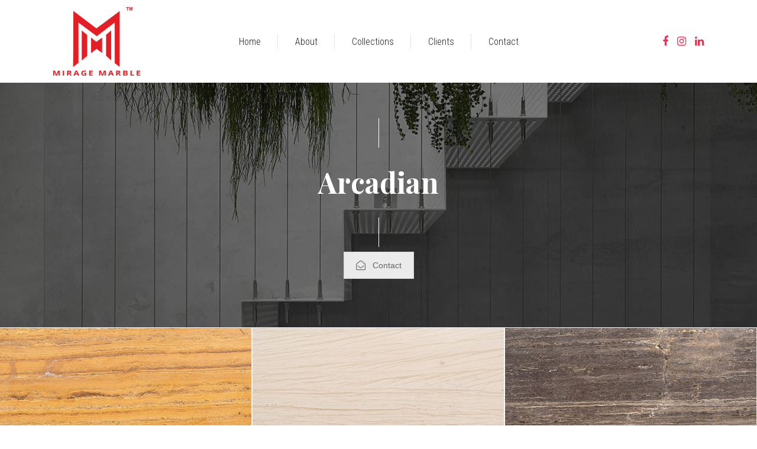

--- FILE ---
content_type: text/html; charset=UTF-8
request_url: https://miragemarble.in/mirage-collection/arcadian/
body_size: 15374
content:
<!DOCTYPE html><html lang="en-US"><head><meta charset="UTF-8"/><link rel="profile" href="https://gmpg.org/xfn/11"/><meta name="viewport" content="width=device-width,initial-scale=1,user-scalable=yes"><style type="text/css" data-type="vc_shortcodes-custom-css">.vc_custom_1603817325578{padding-top: 1px !important;padding-bottom: 60px !important;}.vc_custom_1610704701048{padding-top: 60px !important;padding-bottom: 40px !important;}.vc_custom_1603824181802{padding-top: 60px !important;padding-bottom: 60px !important;background-color: rgba(10,10,10,0.5) !important;*background-color: rgb(10,10,10) !important;}</style><meta name='robots' content='index, follow, max-image-preview:large, max-snippet:-1, max-video-preview:-1' /><title>Arcadian - Mirage Marble</title><link rel="canonical" href="https://miragemarble.in/mirage-collection/arcadian/" /><meta property="og:locale" content="en_US" /><meta property="og:type" content="article" /><meta property="og:title" content="Arcadian - Mirage Marble" /><meta property="og:url" content="https://miragemarble.in/mirage-collection/arcadian/" /><meta property="og:site_name" content="Mirage Marble" /><meta property="article:modified_time" content="2021-01-15T10:12:11+00:00" /><meta name="twitter:card" content="summary_large_image" /><meta name="twitter:label1" content="Est. reading time" /><meta name="twitter:data1" content="1 minute" /> <script type="application/ld+json" class="yoast-schema-graph">{"@context":"https://schema.org","@graph":[{"@type":"WebPage","@id":"https://miragemarble.in/mirage-collection/arcadian/","url":"https://miragemarble.in/mirage-collection/arcadian/","name":"Arcadian - Mirage Marble","isPartOf":{"@id":"https://miragemarble.in/#website"},"datePublished":"2020-10-27T18:56:40+00:00","dateModified":"2021-01-15T10:12:11+00:00","breadcrumb":{"@id":"https://miragemarble.in/mirage-collection/arcadian/#breadcrumb"},"inLanguage":"en-US","potentialAction":[{"@type":"ReadAction","target":["https://miragemarble.in/mirage-collection/arcadian/"]}]},{"@type":"BreadcrumbList","@id":"https://miragemarble.in/mirage-collection/arcadian/#breadcrumb","itemListElement":[{"@type":"ListItem","position":1,"name":"Home","item":"https://miragemarble.in/"},{"@type":"ListItem","position":2,"name":"Mirage Collection","item":"https://miragemarble.in/mirage-collection/"},{"@type":"ListItem","position":3,"name":"Arcadian"}]},{"@type":"WebSite","@id":"https://miragemarble.in/#website","url":"https://miragemarble.in/","name":"Mirage Marble","description":"Bedazzled by Nature","potentialAction":[{"@type":"SearchAction","target":{"@type":"EntryPoint","urlTemplate":"https://miragemarble.in/?s={search_term_string}"},"query-input":"required name=search_term_string"}],"inLanguage":"en-US"}]}</script> <link rel='dns-prefetch' href='//www.google.com' /><link rel='dns-prefetch' href='//fonts.googleapis.com' /><link rel="alternate" type="application/rss+xml" title="Mirage Marble &raquo; Feed" href="https://miragemarble.in/feed/" /><link rel="alternate" type="application/rss+xml" title="Mirage Marble &raquo; Comments Feed" href="https://miragemarble.in/comments/feed/" /><style id='classic-theme-styles-inline-css' type='text/css'>/*! This file is auto-generated */
.wp-block-button__link{color:#fff;background-color:#32373c;border-radius:9999px;box-shadow:none;text-decoration:none;padding:calc(.667em + 2px) calc(1.333em + 2px);font-size:1.125em}.wp-block-file__button{background:#32373c;color:#fff;text-decoration:none}</style><style id='global-styles-inline-css' type='text/css'>body{--wp--preset--color--black: #000000;--wp--preset--color--cyan-bluish-gray: #abb8c3;--wp--preset--color--white: #ffffff;--wp--preset--color--pale-pink: #f78da7;--wp--preset--color--vivid-red: #cf2e2e;--wp--preset--color--luminous-vivid-orange: #ff6900;--wp--preset--color--luminous-vivid-amber: #fcb900;--wp--preset--color--light-green-cyan: #7bdcb5;--wp--preset--color--vivid-green-cyan: #00d084;--wp--preset--color--pale-cyan-blue: #8ed1fc;--wp--preset--color--vivid-cyan-blue: #0693e3;--wp--preset--color--vivid-purple: #9b51e0;--wp--preset--gradient--vivid-cyan-blue-to-vivid-purple: linear-gradient(135deg,rgba(6,147,227,1) 0%,rgb(155,81,224) 100%);--wp--preset--gradient--light-green-cyan-to-vivid-green-cyan: linear-gradient(135deg,rgb(122,220,180) 0%,rgb(0,208,130) 100%);--wp--preset--gradient--luminous-vivid-amber-to-luminous-vivid-orange: linear-gradient(135deg,rgba(252,185,0,1) 0%,rgba(255,105,0,1) 100%);--wp--preset--gradient--luminous-vivid-orange-to-vivid-red: linear-gradient(135deg,rgba(255,105,0,1) 0%,rgb(207,46,46) 100%);--wp--preset--gradient--very-light-gray-to-cyan-bluish-gray: linear-gradient(135deg,rgb(238,238,238) 0%,rgb(169,184,195) 100%);--wp--preset--gradient--cool-to-warm-spectrum: linear-gradient(135deg,rgb(74,234,220) 0%,rgb(151,120,209) 20%,rgb(207,42,186) 40%,rgb(238,44,130) 60%,rgb(251,105,98) 80%,rgb(254,248,76) 100%);--wp--preset--gradient--blush-light-purple: linear-gradient(135deg,rgb(255,206,236) 0%,rgb(152,150,240) 100%);--wp--preset--gradient--blush-bordeaux: linear-gradient(135deg,rgb(254,205,165) 0%,rgb(254,45,45) 50%,rgb(107,0,62) 100%);--wp--preset--gradient--luminous-dusk: linear-gradient(135deg,rgb(255,203,112) 0%,rgb(199,81,192) 50%,rgb(65,88,208) 100%);--wp--preset--gradient--pale-ocean: linear-gradient(135deg,rgb(255,245,203) 0%,rgb(182,227,212) 50%,rgb(51,167,181) 100%);--wp--preset--gradient--electric-grass: linear-gradient(135deg,rgb(202,248,128) 0%,rgb(113,206,126) 100%);--wp--preset--gradient--midnight: linear-gradient(135deg,rgb(2,3,129) 0%,rgb(40,116,252) 100%);--wp--preset--font-size--small: 13px;--wp--preset--font-size--medium: 20px;--wp--preset--font-size--large: 36px;--wp--preset--font-size--x-large: 42px;--wp--preset--spacing--20: 0.44rem;--wp--preset--spacing--30: 0.67rem;--wp--preset--spacing--40: 1rem;--wp--preset--spacing--50: 1.5rem;--wp--preset--spacing--60: 2.25rem;--wp--preset--spacing--70: 3.38rem;--wp--preset--spacing--80: 5.06rem;--wp--preset--shadow--natural: 6px 6px 9px rgba(0, 0, 0, 0.2);--wp--preset--shadow--deep: 12px 12px 50px rgba(0, 0, 0, 0.4);--wp--preset--shadow--sharp: 6px 6px 0px rgba(0, 0, 0, 0.2);--wp--preset--shadow--outlined: 6px 6px 0px -3px rgba(255, 255, 255, 1), 6px 6px rgba(0, 0, 0, 1);--wp--preset--shadow--crisp: 6px 6px 0px rgba(0, 0, 0, 1);}:where(.is-layout-flex){gap: 0.5em;}:where(.is-layout-grid){gap: 0.5em;}body .is-layout-flex{display: flex;}body .is-layout-flex{flex-wrap: wrap;align-items: center;}body .is-layout-flex > *{margin: 0;}body .is-layout-grid{display: grid;}body .is-layout-grid > *{margin: 0;}:where(.wp-block-columns.is-layout-flex){gap: 2em;}:where(.wp-block-columns.is-layout-grid){gap: 2em;}:where(.wp-block-post-template.is-layout-flex){gap: 1.25em;}:where(.wp-block-post-template.is-layout-grid){gap: 1.25em;}.has-black-color{color: var(--wp--preset--color--black) !important;}.has-cyan-bluish-gray-color{color: var(--wp--preset--color--cyan-bluish-gray) !important;}.has-white-color{color: var(--wp--preset--color--white) !important;}.has-pale-pink-color{color: var(--wp--preset--color--pale-pink) !important;}.has-vivid-red-color{color: var(--wp--preset--color--vivid-red) !important;}.has-luminous-vivid-orange-color{color: var(--wp--preset--color--luminous-vivid-orange) !important;}.has-luminous-vivid-amber-color{color: var(--wp--preset--color--luminous-vivid-amber) !important;}.has-light-green-cyan-color{color: var(--wp--preset--color--light-green-cyan) !important;}.has-vivid-green-cyan-color{color: var(--wp--preset--color--vivid-green-cyan) !important;}.has-pale-cyan-blue-color{color: var(--wp--preset--color--pale-cyan-blue) !important;}.has-vivid-cyan-blue-color{color: var(--wp--preset--color--vivid-cyan-blue) !important;}.has-vivid-purple-color{color: var(--wp--preset--color--vivid-purple) !important;}.has-black-background-color{background-color: var(--wp--preset--color--black) !important;}.has-cyan-bluish-gray-background-color{background-color: var(--wp--preset--color--cyan-bluish-gray) !important;}.has-white-background-color{background-color: var(--wp--preset--color--white) !important;}.has-pale-pink-background-color{background-color: var(--wp--preset--color--pale-pink) !important;}.has-vivid-red-background-color{background-color: var(--wp--preset--color--vivid-red) !important;}.has-luminous-vivid-orange-background-color{background-color: var(--wp--preset--color--luminous-vivid-orange) !important;}.has-luminous-vivid-amber-background-color{background-color: var(--wp--preset--color--luminous-vivid-amber) !important;}.has-light-green-cyan-background-color{background-color: var(--wp--preset--color--light-green-cyan) !important;}.has-vivid-green-cyan-background-color{background-color: var(--wp--preset--color--vivid-green-cyan) !important;}.has-pale-cyan-blue-background-color{background-color: var(--wp--preset--color--pale-cyan-blue) !important;}.has-vivid-cyan-blue-background-color{background-color: var(--wp--preset--color--vivid-cyan-blue) !important;}.has-vivid-purple-background-color{background-color: var(--wp--preset--color--vivid-purple) !important;}.has-black-border-color{border-color: var(--wp--preset--color--black) !important;}.has-cyan-bluish-gray-border-color{border-color: var(--wp--preset--color--cyan-bluish-gray) !important;}.has-white-border-color{border-color: var(--wp--preset--color--white) !important;}.has-pale-pink-border-color{border-color: var(--wp--preset--color--pale-pink) !important;}.has-vivid-red-border-color{border-color: var(--wp--preset--color--vivid-red) !important;}.has-luminous-vivid-orange-border-color{border-color: var(--wp--preset--color--luminous-vivid-orange) !important;}.has-luminous-vivid-amber-border-color{border-color: var(--wp--preset--color--luminous-vivid-amber) !important;}.has-light-green-cyan-border-color{border-color: var(--wp--preset--color--light-green-cyan) !important;}.has-vivid-green-cyan-border-color{border-color: var(--wp--preset--color--vivid-green-cyan) !important;}.has-pale-cyan-blue-border-color{border-color: var(--wp--preset--color--pale-cyan-blue) !important;}.has-vivid-cyan-blue-border-color{border-color: var(--wp--preset--color--vivid-cyan-blue) !important;}.has-vivid-purple-border-color{border-color: var(--wp--preset--color--vivid-purple) !important;}.has-vivid-cyan-blue-to-vivid-purple-gradient-background{background: var(--wp--preset--gradient--vivid-cyan-blue-to-vivid-purple) !important;}.has-light-green-cyan-to-vivid-green-cyan-gradient-background{background: var(--wp--preset--gradient--light-green-cyan-to-vivid-green-cyan) !important;}.has-luminous-vivid-amber-to-luminous-vivid-orange-gradient-background{background: var(--wp--preset--gradient--luminous-vivid-amber-to-luminous-vivid-orange) !important;}.has-luminous-vivid-orange-to-vivid-red-gradient-background{background: var(--wp--preset--gradient--luminous-vivid-orange-to-vivid-red) !important;}.has-very-light-gray-to-cyan-bluish-gray-gradient-background{background: var(--wp--preset--gradient--very-light-gray-to-cyan-bluish-gray) !important;}.has-cool-to-warm-spectrum-gradient-background{background: var(--wp--preset--gradient--cool-to-warm-spectrum) !important;}.has-blush-light-purple-gradient-background{background: var(--wp--preset--gradient--blush-light-purple) !important;}.has-blush-bordeaux-gradient-background{background: var(--wp--preset--gradient--blush-bordeaux) !important;}.has-luminous-dusk-gradient-background{background: var(--wp--preset--gradient--luminous-dusk) !important;}.has-pale-ocean-gradient-background{background: var(--wp--preset--gradient--pale-ocean) !important;}.has-electric-grass-gradient-background{background: var(--wp--preset--gradient--electric-grass) !important;}.has-midnight-gradient-background{background: var(--wp--preset--gradient--midnight) !important;}.has-small-font-size{font-size: var(--wp--preset--font-size--small) !important;}.has-medium-font-size{font-size: var(--wp--preset--font-size--medium) !important;}.has-large-font-size{font-size: var(--wp--preset--font-size--large) !important;}.has-x-large-font-size{font-size: var(--wp--preset--font-size--x-large) !important;}
.wp-block-navigation a:where(:not(.wp-element-button)){color: inherit;}
:where(.wp-block-post-template.is-layout-flex){gap: 1.25em;}:where(.wp-block-post-template.is-layout-grid){gap: 1.25em;}
:where(.wp-block-columns.is-layout-flex){gap: 2em;}:where(.wp-block-columns.is-layout-grid){gap: 2em;}
.wp-block-pullquote{font-size: 1.5em;line-height: 1.6;}</style><!--[if lt IE 9]><link rel='stylesheet' id='vc_lte_ie9-css' href='https://miragemarble.in/wp-content/plugins/js_composer/assets/css/vc_lte_ie9.min.css' type='text/css' media='screen' /> <![endif]--><link rel='stylesheet' id='wpo_min-header-0-css' href='https://miragemarble.in/wp-content/cache/wpo-minify/1714207546/assets/wpo-minify-header-ad9cc05f.min.css' type='text/css' media='all' /> <script type="text/javascript" src="https://miragemarble.in/wp-content/cache/wpo-minify/1714207546/assets/wpo-minify-header-f5440c18.min.js" id="wpo_min-header-0-js"></script> <link rel="https://api.w.org/" href="https://miragemarble.in/wp-json/" /><link rel="alternate" type="application/json" href="https://miragemarble.in/wp-json/wp/v2/pages/4231" /><link rel="EditURI" type="application/rsd+xml" title="RSD" href="https://miragemarble.in/xmlrpc.php?rsd" /><link rel='shortlink' href='https://miragemarble.in/?p=4231' /><link rel="alternate" type="application/json+oembed" href="https://miragemarble.in/wp-json/oembed/1.0/embed?url=https%3A%2F%2Fmiragemarble.in%2Fmirage-collection%2Farcadian%2F" /><link rel="alternate" type="text/xml+oembed" href="https://miragemarble.in/wp-json/oembed/1.0/embed?url=https%3A%2F%2Fmiragemarble.in%2Fmirage-collection%2Farcadian%2F&#038;format=xml" />  <script async src="https://www.googletagmanager.com/gtag/js?id=AW-325334713"></script> <script>window.dataLayer = window.dataLayer || [];
  function gtag(){dataLayer.push(arguments);}
  gtag('js', new Date());

  gtag('config', 'AW-325334713');</script> <script>gtag('config', 'AW-325334713/LDSiCIydkvQCELntkJsB', {
    'phone_conversion_number': '‪097178 91317‬'
  });</script>  <script async src="https://www.googletagmanager.com/gtag/js?id=G-V5KMKYM7PW"></script> <script>window.dataLayer = window.dataLayer || [];
  function gtag(){dataLayer.push(arguments);}
  gtag('js', new Date());

  gtag('config', 'G-V5KMKYM7PW');</script><meta name="generator" content="Powered by WPBakery Page Builder - drag and drop page builder for WordPress."/><link rel="icon" href="https://miragemarble.in/wp-content/uploads/2024/05/cropped-favicon-32x32.png" sizes="32x32" /><link rel="icon" href="https://miragemarble.in/wp-content/uploads/2024/05/cropped-favicon-192x192.png" sizes="192x192" /><link rel="apple-touch-icon" href="https://miragemarble.in/wp-content/uploads/2024/05/cropped-favicon-180x180.png" /><meta name="msapplication-TileImage" content="https://miragemarble.in/wp-content/uploads/2024/05/cropped-favicon-270x270.png" /><style type="text/css" id="wp-custom-css">body {
		image-rendering: -moz-crisp-edges; /* Firefox */
		image-rendering: -o-crisp-edges; /* Opera */
		image-rendering: -webkit-optimize-contrast; /* Webkit (non-standard naming) */
		image-rendering: crisp-edges;
		-ms-interpolation-mode: nearest-neighbor; /* IE (non-standard property) */
		text-align:justify !important;
}
.h1, h1,
.h2, h2,
.h3, h3,
.h4, h4,
.h5, h5,
.h6, h6 {
    text-transform:none !important;
}
p {
		text-align:justify !important;
}
.edgtf-page-footer p {
		text-align:left !important;
}
.edgtf-page-footer a:hover {
		color:#ea3151 !important;
}

h1 {
		font-size:48px !important;
		line-height:48px !important;
		font-style:normal !important;
}

/*.edgtf-page-header .edgtf-menu-area .edgtf-logo-wrapper a {
    max-height:96px !important;
}*/

.edgtf-mobile-header .edgtf-mobile-header-inner {
    height: 80px !important;
}
.edgtf-mobile-header .edgtf-mobile-logo-wrapper a {
    display: block;
    height: 64px !important;
}

.edgtf-fullscreen-menu-opener .edgtf-fm-lines .edgtf-line {
    color: #ea3151 !important;
}
.edgtf-search-opener {
    color: #ea3151 !important;
}

.edgtf-cta-button .edgtf-btn {
    font-size: 22px;
    font-weight: bold;
}
.edgtf-header-minimal.edgtf-header-minimal-opener-left .edgtf-page-header .edgtf-menu-area .edgtf-position-right-inner {
    height: auto !important;
}


.edgtf-social-share-holder.edgtf-list ul.forheader li a {
    color: #ea3151;
    font-size: 18px;
    padding: 0 0 0 15px;
}
.edgtf-social-share-holder.edgtf-list ul.forheader li a:hover {
    color: #000;
}

.edgtf-content .edgtf-content-inner>.edgtf-full-width>.edgtf-full-width-inner {
    padding-top: 0;
}

.edgtf-social-share-holder.edgtf-list ul.forheader li {
    margin: 0 !important;
}

.edgtf-link-section-holder {
    margin:0 !important;
}
.video-button {
    background:#fff;
    border-radius:10px;
    padding:7px 20px;
    color:#333;
    -webkit-transition:all 0.3s;
    -moz-transition:all 0.3s;
    transition:all 0.3s;
}
.video-button:hover {
    color:#000;
}
.video-button i {
    padding-left: 7px;
    -webkit-transition:all 0.3s;
    -moz-transition:all 0.3s;
    transition: all 0.3s;
}
.video-button:hover i {
    padding-left: 20px;
}


nav.edgtf-fullscreen-menu ul li a {
    font-family: "Playfair Display";
    line-height: 1.2;
		text-transform:none;
		font-size:22px;
}
nav.edgtf-fullscreen-menu .sub_menu li a {
    font-family: "Playfair Display";
    line-height: 1.2;
		text-transform:none;
		font-size:16px;
		padding:4px 0;
		margin:0;
}
nav.edgtf-fullscreen-menu>ul>li>a:after {
    content: '';
    display: block;
    width: 20px;
    height: 1px;
    background: #e7e7e7;
    margin: 4px auto;
}

.edgtf-page-footer .widget a {
    color: #fff;
		-webkit-transition:all 0.3s!important;
		-moz-transition:all 0.3s!important;
		transition:all 0.3s !important;
}
.edgtf-page-footer .widget a:hover {
    color: #000;
}

/* Fullscreen Slider */
.featured-projects .edgtf-portfolio-slider-holder {
		height:100vh;
    width: 100vw;
		overflow:hidden;
}
.featured-projects .edgtf-portfolio-list-holder {
		height:100vh;
    width: 100vw;
}
.featured-projects .edgtf-portfolio-slider-holder .edgtf-pl-inner {
    margin: 0!important;
    width: 100vw;
    height: 100vh;
}
.featured-projects .edgtf-portfolio-slider-holder article {
    width: 100vw !important;
    height: 100vh;
}
.featured-projects .edgtf-portfolio-list-holder article .edgtf-pl-item-inner {
    width: 100vw;
    height: 100vh;
}
.featured-projects .edgtf-portfolio-list-holder article .edgtf-pli-image {
    width: 100vw;
    height: 100vh;
}
.featured-projects .edgtf-portfolio-list-holder article .edgtf-pli-image img {
		width:100vw;
		height:100vh;
    top: 50%;
    transform: translateY(-50%);
    object-fit: cover;
		position:relative;
}
.featured-projects .edgtf-portfolio-list-holder.edgtf-pl-standard-shader .edgtf-pli-text-holder {
    width: 250px;
    margin: 0;
}
.featured-projects .edgtf-portfolio-slider-holder .edgtf-portfolio-list-holder.edgtf-pl-standard-shader article .edgtf-pli-text-holder {
		bottom: auto;
    top: 50%;
    left: 50%;
    transform: translate(-50%, -50%);
}
.featured-projects .edgtf-portfolio-slider-holder .edgtf-portfolio-list-holder.edgtf-pl-standard-shader article .edgtf-pli-text-holder .edgtf-pli-text-wrapper {
    width: 100%;
}


/* IMAGE CAPTION */

.wpb_single_image .vc_figure-caption {
    margin-top: 10px !important;
    font-size: 14px !important;
    text-align: center;
    color: #000;
}
.edgtf-accordion-holder.edgtf-light-skin .edgtf-accordion-title {
    color: #000 !important;
    border-color: rgba(0,0,0,.2) !important;
}

/* CATEGORY SLIDER */

div#pciwgas-1 {
    margin-bottom: 0;
}
div#pciwgas-1 .slick-prev {
    left: 0 !important;
}
div#pciwgas-1 .slick-next {
    right: 0 !important;
}
.pciwgas-cat-slider-main button.slick-prev,
.pciwgas-cat-slider-main button.slick-prev:focus,
.pciwgas-cat-slider-main button.slick-next,
.pciwgas-cat-slider-main button.slick-next:focus{
		width:50px;
    background-color: #000 !important;
		-webkit-transition:all 0.2s ease-out;
		-mos-transition:all 0.2s ease-out;
		-o-transition:all 0.2s ease-out;
		transition:all 0.2s ease-out;
}
.pciwgas-cat-slider-main button.slick-prev:hover,
.pciwgas-cat-slider-main button.slick-next:hover{
    background-color: #666 !important;
}

.pciwgas-pdt-cat-slider.slick-slide{
		margin-bottom:0 !important;
		padding-bottom:0 !important;
}
.pciwgas-cat-slider-main .slick-dots {
		display:none !important
}
.pciwgas-cat-wrap .pciwgas-post-cat-inner {
    position: relative;
}

.pciwgas-title {
    position: absolute;
    z-index: 1;
    top: 50%;
    left: 50%;
    transform: translate(-50%, -50%);
    background: #fff;
}
 

.pciwgas-cat-wrap .pciwgas-title a {
    font-size: 16px;
    color: #000;
    text-decoration: none;
    line-height: normal;
    font-family: 'Playfair Display';
    font-weight: bold;
}
.pciwgas-cat-wrap .pciwgas-title {
    font-size: 20px;
    text-align: center;
    padding: 8px 20px 12px;
    line-height: normal;
		-webkit-transition:all 0.2s ease-out;
		-mos-transition:all 0.2s ease-out;
		-o-transition:all 0.2s ease-out;
		transition:all 0.2s ease-out;
}
.pciwgas-post-cat-inner:hover .pciwgas-title {
    padding: 8px 30px 12px;
}

/* FOR HOME PAGE */
.pos-abscenter {
    position: absolute;
    top: 50%;
    left: 50%;
    z-index: 999;
    transform: translate(-50%, -50%);
}
.pos-abscenter h4 {
    margin: 0;
    padding: 20px;
    background: #fff;
}
.pos-relative {
    position:relative;
}
.topbanner-area .vc_column_container>.vc_column-inner {
    /*padding-left:1px;
    padding-right:1px;*/
}


/* EMPTY SPACE */
.onlymobile {
    height:0 !important;
}
@media (max-width:767px) {
    .onlymobile {
        height:25px !important;
    }
}


/* H2 TITLE COLORED */
h2 {
    color:#ea3151 !important;
    margin-top:0 !important;
}


/* SOCIAL ICONS */
.vc_icon_element {
    line-height: 0;
    font-size: 11px;
    margin-bottom: 0;
    display: inline-block;
}
.vc_icon_element.vc_icon_element-outer .vc_icon_element-inner {
    border: 0 solid transparent;
    width: 21px !important;
    margin-right: 12px;
    height: 30px !important;
}
.vc_icon_element.vc_icon_element-outer .vc_icon_element-inner.vc_icon_element-size-md .vc_icon_element-icon {
    font-size: 24px !important;
}


/* CONTACT FORMS */
.wpcf7 form .wpcf7-response-output {
    margin: 1.5em 0 1em !important;
    padding: 7px 1em !important;
    border-width: 1px !important;
		font-size: 11px;
    color: #000;
		line-height:normal;
}

.wpcf7-not-valid-tip {
    color: #333;
    font-size: 11px;
    font-weight: 400;
    display: block;
		line-height:normal;
		padding-top:10px;
}

#submit_comment,
.post-password-form input[type=submit],
input.wpcf7-form-control.wpcf7-submit {
    border:none !important;
    width:200px;
    padding: 15px 20px !important;
}

.edgtf-page-footer input.wpcf7-form-control.wpcf7-submit {
    border:none !important;
    width:auto;
		line-height:20px !important;
    padding: 10px !important;
		border:1px solid #ccc !important;
		border-left:none !important;
		height:auto !important;
		font-size: 13px;
}

#respond input[type=text],
#respond textarea,
.edgtf-style-form textarea, 
.post-password-form input[type=password],
.wpcf7-form-control.wpcf7-date,
.wpcf7-form-control.wpcf7-number,
.wpcf7-form-control.wpcf7-quiz,
.wpcf7-form-control.wpcf7-select,
.wpcf7-form-control.wpcf7-text,
.wpcf7-form-control.wpcf7-textarea,
input[type=text],
input[type=email],
input[type=password] {
    padding: 10px 20px !important;
    font-family: 'Roboto' !important;
    color: #000 !important;
    border: 1px solid #ccc !important;
}

.edgtf-page-footer input[type=email] {
		font-size:12px;
		padding: 10px 10px !important;
    color: #fff !important;
}

/* FOR COLLECTION PAGES GRID GALLERY*/

.vc_gitem-animate-none .vc_gitem-zone-b {
		opacity:1;
		background:transparent !important;
}
.vc_gitem-zone-b .vc_gitem-row-position-middle {
    position: absolute;
    left: 0px;
    right: 0px;
    bottom: 0;
    transform: none !important;
    /* height: 40px; */
    top: 0;
}

/*.vc-gitem-zone-height-mode-auto:before {
    padding-top: 0;
    height: 40px;
    background: rgba(0,0,0,0.7);
    bottom: 0;
    position: absolute;
    width: 100%;
}*/
.vc_col-sm-12.vc_gitem-col.vc_gitem-col-align- {
    width: 100%;
    height: 100%;
}
.vc_gitem-post-data {
    position: relative;
    margin-bottom: 0 !important;
    top: 50%;
    left: 50%;
    transform: translate(-50%, -50%);
    text-align: center;
    height: 40px;
}
.vc_gitem-zone-mini .vc_custom_heading > div {
    display: inline-block;
    text-align: center;
    background: #fff;
    font-size: 14px !important;
    color: #000 !important;
    text-decoration: none;
    line-height: normal;
    font-family: 'Playfair Display' !important;
    font-weight: bold !important;
    line-height: 40px !important;
    padding: 0 20px;
    border: none;
}



.vc_grid-item.vc_clearfix.vc_col-sm-4.vc_visible-item {
    height: 400px !important;
}
/*.vc_grid-item.vc_clearfix.vc_col-sm-4.vc_visible-item:nth-child(even) {
    height: 400px !important;
}*/

@media (max-width:767px) {
    .vc_grid-item.vc_clearfix.vc_col-sm-4.vc_visible-item:nth-child(odd) {
        height: auto !important;
    }
    .vc_grid-item.vc_clearfix.vc_col-sm-4.vc_visible-item:nth-child(even) {
        height: auto !important;
    }
}

.vc_grid-item-mini, .vc_gitem-animated-block {
    height: 100%;
}
.vc_gitem-animate-slideBottom, .vc_gitem-zone {
    width: 100%;
    height: 100%;
}
.vc_gitem-zone-img img {
    display:none !important;
}
.vc_gitem-animate .vc_gitem-zone-b {
    transition: all 0.2s ease-out;
}
.vc_gitem-post-data div {
    font-size:16px !important;
    font-family:'Roboto Condensed', sans-serif !important;
}

.vc_grid-item:hover .vc_gitem-animate-none .vc_gitem-zone-b {
				background-color:rgba(0, 0, 0, 0.3) !important;
}

.vc_gitem-post-data div {
    white-space: nowrap !important;
    text-overflow: ellipsis!important;
    overflow: hidden!important;
}

/* FOR MOBILES & TOUCH DEVICES */
@media (max-width:767px) {
		/*.vc_gitem-animate-none .vc_gitem-zone-b {
				background-color:rgba(0, 0, 0, 0.3) !important;
		}
		.vc_gitem-animate-none .vc_gitem-zone-b {
				opacity: 1;
		}*/
}
@media (hover: none) and (pointer: coarse) {
		/*.vc_gitem-animate-none .vc_gitem-zone-b {
				background-color:rgba(0, 0, 0, 0.3) !important;
		}
		.vc_gitem-animate-none .vc_gitem-zone-b {
				opacity: 1;
		}*/
}

body .pp_pic_holder .pp_description, body .pp_pic_holder .pp_gallery, body .pp_pic_holder .ppt {
    display: block!important;
}

.edgtf-cc-item img {
		max-width:150px;
		/*filter: grayscale(100%);
		filter: gray;
		filter: grayscale(1);
		-webkit-filter: grayscale(1);
		transition:all 0.3s;
		-webkit-transition:all 0.3s;
		-moz-transition:all 0.3s;
		-ms-transition:all 0.3s;
		-o-transition:all 0.3s;*/
}
.edgtf-cc-item:hover img {
		/*filter: grayscale(0%);
		filter: none;
		filter: grayscale(0);
		-webkit-filter: grayscale(0);*/
}
.edgtf-clients-carousel-holder.edgtf-cc-hover-switch-images .edgtf-cc-item:hover .edgtf-cc-image {
		opacity:1
}


/* Project Page */
.edgtf-ps-info-item.edgtf-ps-date,
.edgtf-ps-info-item.edgtf-ps-categories {
    display: none !important;
}
.edgtf-portfolio-single-holder .edgtf-ps-info-holder .edgtf-ps-info-item p {
		margin:0 0 10px !important;
}

.single-portfolio-item .edgtf-content {
		margin-top:20px !important
}

.edgtf-portfolio-single-holder .edgtf-ps-info-holder .edgtf-ps-info-item {
    margin: 0 !important
}

.edgtf-portfolio-single-holder.edgtf-ps-split-screen-layout .edgtf-ps-content-item {
    padding-bottom: 25px !important;
    margin: 0 0 25px !important
}

.edgtf-portfolio-single-holder.edgtf-ps-split-screen-layout .edgtf-ps-info-holder.edgtf-appeared {
		padding-top:40px !important;
}

.edgtf-portfolio-single-holder.edgtf-ps-split-screen-layout .edgtf-ps-image img {
    display: block;
    width: 100%;
}

.edgtf-ps-navigation {
		padding: 0 40px;
		margin:0;
		box-sizing: border-box;
}

@media (max-width:1024px) {
		.single-portfolio-item .edgtf-content {
				margin-top:0px !important
		}
		.edgtf-portfolio-single-holder.edgtf-ps-split-screen-layout .edgtf-ps-info-holder.edgtf-appeared {
			position: relative !important;
			top: 0 !important;
			width: 100% !important;
			padding: 40px 0 60px !important;
			max-width: 100% !important;
			margin:0  !important;
	}
	.edgtf-portfolio-single-holder.edgtf-ps-split-screen-layout .edgtf-grid-col-6:last-child {
			padding-left: 60px !important;
			padding-right: 60px !important;
	}
}

.pum-theme-default-theme .pum-container {
    padding: 0 25px 25px;
    border-radius: 5px;
    border: none;
    box-shadow: none;
}

.pum-theme-default-theme .pum-title {
    color: #ea3151;
    font-weight: 700;
    font-size: 22px;
    line-height: 30px;
    text-shadow: none;
    margin: 0 -25px 20px -25px;
    padding: 10px 25px;
    background: #f4f4f4;
    border-radius: 5px 5px 0 0;
		font-family: 'Playfair Display';
}

.pum-close {
		font-size:22px !important;
		line-height:30px !important;
		text-transform:lowercase !important;
}
.pum-theme-default-theme .pum-content label {
    display: block;
    padding-bottom: 5px;
    font-size: 13px;
    color: #4c4c4c;
		font-weight:300 !important;
}
.pum-theme-default-theme .wpcf7-not-valid-tip {
    color: #ff0000;
    font-size: 11px;
    padding-top: 5px;
}

input[type=tel] {
		margin: 0 0 2px;
    padding: 18px 20px;
    font-family: inherit;
    font-size: 15px;
    line-height: 20px;
    font-weight: inherit;
    color: #202020;
    background-color: transparent;
    border: none;
    border-radius: 0;
    outline: 0;
    -webkit-appearance: none;
    cursor: text;
    box-sizing: border-box;
    -webkit-transition: border-color .2s ease-in-out;
    -moz-transition: border-color .2s ease-in-out;
    transition: border-color .2s ease-in-out;
		width: 100%;
		padding: 10px 20px !important;
    font-family: 'Roboto' !important;
    color: #000 !important;
    border: 1px solid #ccc !important;
		letter-spacing:1px;
}

.edgtf-mobile-header {
		position: fixed;
    width: 100%;
		margin-bottom:0 !important;
}
.edgtf-mobile-header .edgtf-mobile-header-inner {
    position: fixed;
    height: auto;
    width: 100%;
    border-bottom: 0 !important;
    box-sizing: border-box;
		transform:none !important;
		
}
.edgtf-mobile-header .edgtf-mobile-nav {
    background-color: #fff;
    border-bottom: none;
    position: fixed;
    width: 100%;
    max-height: calc(100% - 80px);
    top: 80px;
    overflow: auto;
}

@media only screen and (max-width: 1024px) {
	body:not(.edgtf-content-is-behind-header):not(.error404) .edgtf-content,
	.edgtf-content {
			margin-top: 80px!important;
	}
}

@media only screen and (max-width: 680px) {
		.edgtf-container-inner, .edgtf-grid, .edgtf-row-grid-section {
				width: 500px;
		}
}
@media only screen and (max-width: 530px) {
		.edgtf-container-inner, .edgtf-grid, .edgtf-row-grid-section {
				width: 450px;
		}
}

@media only screen and (max-width: 480px) {
		.edgtf-container-inner, .edgtf-grid, .edgtf-row-grid-section {
				width: 400px;
		}
}
@media only screen and (max-width: 430px) {
		.edgtf-container-inner, .edgtf-grid, .edgtf-row-grid-section {
				width:360px;
		}
}
@media only screen and (max-width: 390px) {
		.edgtf-container-inner, .edgtf-grid, .edgtf-row-grid-section {
				width:330px;
		}
}
@media only screen and (max-width: 360px) {
		.edgtf-container-inner, .edgtf-grid, .edgtf-row-grid-section {
				width:300px;
		}
}</style><noscript><style>.wpb_animate_when_almost_visible { opacity: 1; }</style></noscript>  <script async src="https://www.googletagmanager.com/gtag/js?id=G-KXZ2T8RSQE"></script> <script>window.dataLayer = window.dataLayer || [];
  function gtag(){dataLayer.push(arguments);}
  gtag('js', new Date());

  gtag('config', 'G-KXZ2T8RSQE');</script> </head><body data-rsssl=1 class="page-template page-template-full-width page-template-full-width-php page page-id-4231 page-child parent-pageid-4243 edgtf-core-1.0.5 aalto child-child-ver-1.0.0 aalto-ver-1.5 edgtf-smooth-page-transitions edgtf-smooth-page-transitions-fadeout edgtf-grid-1200 edgtf-fixed-on-scroll edgtf-dropdown-animate-height edgtf-header-standard edgtf-menu-area-shadow-disable edgtf-menu-area-in-grid-shadow-disable edgtf-menu-area-border-disable edgtf-menu-area-in-grid-border-disable edgtf-logo-area-border-disable edgtf-logo-area-in-grid-border-disable edgtf-header-vertical-shadow-disable edgtf-header-vertical-border-disable edgtf-header-minimal-opener-left edgtf-side-menu-slide-from-right edgtf-default-mobile-header edgtf-sticky-up-mobile-header edgtf-search-covers-header wpb-js-composer js-comp-ver-6.0.5 vc_responsive" itemscope itemtype="http://schema.org/WebPage"><section class="edgtf-side-menu"><div class="edgtf-close-side-menu-holder"> <a class="edgtf-close-side-menu" href="#" target="_self"> <span aria-hidden="true" class="edgtf-icon-font-elegant icon_close " ></span> </a></div><div class="widget edgtf-separator-widget"><div class="edgtf-separator-holder clearfix  edgtf-separator-center edgtf-separator-normal"><div class="edgtf-separator" style="border-color: transparent;border-style: solid;width: 10px;border-bottom-width: 20px;margin-top: 24px;margin-bottom: 10px"></div></div></div><div id="text-10" class="widget edgtf-sidearea widget_text"><div class="textwidget"><p><noscript><img decoding="async" src="https://aalto.edge-themes.com/wp-content/uploads/2017/11/logo-dark-sidearea.png" alt="m" /></noscript><img class="lazyload" decoding="async" src='data:image/svg+xml,%3Csvg%20xmlns=%22http://www.w3.org/2000/svg%22%20viewBox=%220%200%20210%20140%22%3E%3C/svg%3E' data-src="https://aalto.edge-themes.com/wp-content/uploads/2017/11/logo-dark-sidearea.png" alt="m" /></p></div></div><div class="widget edgtf-separator-widget"><div class="edgtf-separator-holder clearfix  edgtf-separator-center edgtf-separator-normal"><div class="edgtf-separator" style="border-color: transparent;border-style: solid;margin-top: 0px"></div></div></div><div id="text-11" class="widget edgtf-sidearea widget_text"><div class="textwidget"><p>This is Aalto. A Professional theme for<br /> architects, construction and interior designers</p></div></div><div class="widget edgtf-separator-widget"><div class="edgtf-separator-holder clearfix  edgtf-separator-center edgtf-separator-normal"><div class="edgtf-separator" style="border-style: solid;border-bottom-width: 0px;margin-top: 20px;margin-bottom: 0px"></div></div></div><div class="widget edgtf-raw-html-widget  "><div class="edgtf-icon-list-holder  edgtf-icon-list-inline-display" style="margin-bottom: 0px"><div class="edgtf-il-icon-holder"> <i class="edgtf-icon-linea-icon icon-basic-headset " style="color: #202020;font-size: 21px"></i></div><p class="edgtf-il-text" style="color: #202020;font-size: 15px;padding-left: 13px">Call us on +651 464 033 04</p></div><div class="edgtf-icon-list-holder  edgtf-icon-list-inline-display" style="margin-bottom: 0px"><div class="edgtf-il-icon-holder"> <i class="edgtf-icon-linea-icon icon-basic-pin1 " style="color: #202020;font-size: 21px"></i></div><p class="edgtf-il-text" style="color: #202020;font-size: 15px;padding-left: 13px">531 West Avenue, NY</p></div><div class="edgtf-icon-list-holder  edgtf-icon-list-inline-display" style="margin-bottom: 0px"><div class="edgtf-il-icon-holder"> <i class="edgtf-icon-linea-icon icon-basic-clock " style="color: #202020;font-size: 21px"></i></div><p class="edgtf-il-text" style="color: #202020;font-size: 15px;padding-left: 13px">Mon - Sat 8 AM - 8 PM</p></div></div></section><div class="edgtf-wrapper"><div class="edgtf-wrapper-inner"><header class="edgtf-page-header"><div class="edgtf-fixed-wrapper"><div class="edgtf-menu-area edgtf-menu-center"><div class="edgtf-grid"><div class="edgtf-vertical-align-containers"><div class="edgtf-position-left"><div class="edgtf-position-left-inner"><div class="edgtf-logo-wrapper"> <a itemprop="url" href="https://miragemarble.in/" style="height: 649px;"> <noscript><img itemprop="image" class="edgtf-normal-logo" src="https://miragemarble.in/wp-content/uploads/2024/05/logo-24.png" width="1650" height="1298"  alt="logo"/></noscript><img itemprop="image" class="lazyload edgtf-normal-logo" src='data:image/svg+xml,%3Csvg%20xmlns=%22http://www.w3.org/2000/svg%22%20viewBox=%220%200%201650%201298%22%3E%3C/svg%3E' data-src="https://miragemarble.in/wp-content/uploads/2024/05/logo-24.png" width="1650" height="1298"  alt="logo"/> <noscript><img itemprop="image" class="edgtf-dark-logo" src="https://miragemarble.in/wp-content/uploads/2024/05/logo-24.png" width="1650" height="1298"  alt="dark logo"/></noscript><img itemprop="image" class="lazyload edgtf-dark-logo" src='data:image/svg+xml,%3Csvg%20xmlns=%22http://www.w3.org/2000/svg%22%20viewBox=%220%200%201650%201298%22%3E%3C/svg%3E' data-src="https://miragemarble.in/wp-content/uploads/2024/05/logo-24.png" width="1650" height="1298"  alt="dark logo"/> <noscript><img itemprop="image" class="edgtf-light-logo" src="https://miragemarble.in/wp-content/uploads/2024/05/logo-24.png" width="1650" height="1298"  alt="light logo"/></noscript><img itemprop="image" class="lazyload edgtf-light-logo" src='data:image/svg+xml,%3Csvg%20xmlns=%22http://www.w3.org/2000/svg%22%20viewBox=%220%200%201650%201298%22%3E%3C/svg%3E' data-src="https://miragemarble.in/wp-content/uploads/2024/05/logo-24.png" width="1650" height="1298"  alt="light logo"/> </a></div></div></div><div class="edgtf-position-center"><div class="edgtf-position-center-inner"><nav class="edgtf-main-menu edgtf-drop-down edgtf-default-nav"><ul id="menu-mirage" class="clearfix"><li id="nav-menu-item-3866" class="menu-item menu-item-type-post_type menu-item-object-page menu-item-home  narrow"><a href="https://miragemarble.in/" class=""><span class="item_outer"><span class="item_text">Home</span></span></a></li><li id="nav-menu-item-4078" class="menu-item menu-item-type-post_type menu-item-object-page  narrow"><a href="https://miragemarble.in/about/" class=""><span class="item_outer"><span class="item_text">About</span></span></a></li><li id="nav-menu-item-4254" class="menu-item menu-item-type-post_type menu-item-object-page current-page-ancestor current-menu-ancestor current-menu-parent current-page-parent current_page_parent current_page_ancestor menu-item-has-children edgtf-active-item has_sub narrow"><a href="https://miragemarble.in/mirage-collection/" class=" current "><span class="item_outer"><span class="item_text">Collections</span><i class="edgtf-menu-arrow fa fa-angle-down"></i></span></a><div class="second"><div class="inner"><ul><li id="nav-menu-item-4312" class="menu-item menu-item-type-post_type menu-item-object-page current-page-ancestor current-page-parent "><a href="https://miragemarble.in/mirage-collection/" class=""><span class="item_outer"><span class="item_text">All</span></span></a></li><li id="nav-menu-item-4260" class="menu-item menu-item-type-post_type menu-item-object-page current-menu-item page_item page-item-4231 current_page_item "><a href="https://miragemarble.in/mirage-collection/arcadian/" class=""><span class="item_outer"><span class="item_text">Arcadian</span></span></a></li><li id="nav-menu-item-4261" class="menu-item menu-item-type-post_type menu-item-object-page "><a href="https://miragemarble.in/mirage-collection/constantine/" class=""><span class="item_outer"><span class="item_text">Constantine</span></span></a></li><li id="nav-menu-item-4259" class="menu-item menu-item-type-post_type menu-item-object-page "><a href="https://miragemarble.in/mirage-collection/cosmic/" class=""><span class="item_outer"><span class="item_text">Cosmic</span></span></a></li><li id="nav-menu-item-4258" class="menu-item menu-item-type-post_type menu-item-object-page "><a href="https://miragemarble.in/mirage-collection/cremoire/" class=""><span class="item_outer"><span class="item_text">Cremoire</span></span></a></li><li id="nav-menu-item-4257" class="menu-item menu-item-type-post_type menu-item-object-page "><a href="https://miragemarble.in/mirage-collection/divinity/" class=""><span class="item_outer"><span class="item_text">Divinity</span></span></a></li><li id="nav-menu-item-4256" class="menu-item menu-item-type-post_type menu-item-object-page "><a href="https://miragemarble.in/mirage-collection/marvelo/" class=""><span class="item_outer"><span class="item_text">Marvelo</span></span></a></li><li id="nav-menu-item-4255" class="menu-item menu-item-type-post_type menu-item-object-page "><a href="https://miragemarble.in/mirage-collection/pearl/" class=""><span class="item_outer"><span class="item_text">Pearl</span></span></a></li></ul></div></div></li><li id="nav-menu-item-4727" class="menu-item menu-item-type-post_type menu-item-object-page  narrow"><a href="https://miragemarble.in/clients/" class=""><span class="item_outer"><span class="item_text">Clients</span></span></a></li><li id="nav-menu-item-4077" class="menu-item menu-item-type-post_type menu-item-object-page  narrow"><a href="https://miragemarble.in/contact/" class=""><span class="item_outer"><span class="item_text">Contact</span></span></a></li></ul></nav></div></div><div class="edgtf-position-right"><div class="edgtf-position-right-inner"><div class="edgtf-social-share-holder edgtf-list"><ul class="forheader"><li class="edgtf-facebook-share"> <a itemprop="url" class="edgtf-share-link" href="https://www.facebook.com/MirageMarbleIndia" target="_blank"> <span class="edgtf-social-network-icon fa fa-facebook"></span> </a></li><li class="edgtf-facebook-share"> <a itemprop="url" class="edgtf-share-link" href="https://www.instagram.com/miragemarble/" target="_blank"> <span class="edgtf-social-network-icon fa fa-instagram"></span> </a></li><li class="edgtf-facebook-share"> <a itemprop="url" class="edgtf-share-link" href="https://www.linkedin.com/company/mirage-marble" target="_blank"> <span class="edgtf-social-network-icon fa fa-linkedin"></span> </a></li></ul></div></div></div></div></div></div></div><form action="https://miragemarble.in/" class="edgtf-search-cover" method="get"><div class="edgtf-container"><div class="edgtf-container-inner clearfix"><div class="edgtf-form-holder-outer"><div class="edgtf-form-holder"><div class="edgtf-form-holder-inner"> <input type="text" placeholder="Search" name="s" class="edgtf_search_field" autocomplete="off" /><div class="edgtf-search-close"> <a href="#"> <span aria-hidden="true" class="edgtf-icon-linear-icons lnr lnr-cross "></span> </a></div></div></div></div></div></div></form></header><header class="edgtf-mobile-header"><div class="edgtf-mobile-header-inner"><div class="edgtf-mobile-header-holder"><div class="edgtf-grid"><div class="edgtf-vertical-align-containers"><div class="edgtf-vertical-align-containers"><div class="edgtf-mobile-menu-opener"> <a href="javascript:void(0)" class="edgtf-fullscreen-menu-opener edgtf-mobile-menu-icon"> <span class="edgtf-fm-lines"> <span class="edgtf-line"></span> <span class="edgtf-line"></span> <span class="edgtf-line"></span> </span> </a></div><div class="edgtf-position-center"><div class="edgtf-position-center-inner"><div class="edgtf-mobile-logo-wrapper"> <a itemprop="url" href="https://miragemarble.in/" style="height: 649px"> <noscript><img itemprop="image" src="https://miragemarble.in/wp-content/uploads/2024/05/logo-24.png" width="1650" height="1298"  alt="Mobile Logo"/></noscript><img class="lazyload" itemprop="image" src='data:image/svg+xml,%3Csvg%20xmlns=%22http://www.w3.org/2000/svg%22%20viewBox=%220%200%201650%201298%22%3E%3C/svg%3E' data-src="https://miragemarble.in/wp-content/uploads/2024/05/logo-24.png" width="1650" height="1298"  alt="Mobile Logo"/> </a></div></div></div><div class="edgtf-position-right"><div class="edgtf-position-right-inner"><div class="edgtf-social-share-holder edgtf-list"><ul class="forheader"><li class="edgtf-facebook-share"> <a itemprop="url" class="edgtf-share-link" href="https://www.facebook.com/MirageMarbleIndia" target="_blank"> <span class="edgtf-social-network-icon fa fa-facebook"></span> </a></li><li class="edgtf-facebook-share"> <a itemprop="url" class="edgtf-share-link" href="https://www.instagram.com/miragemarble/" target="_blank"> <span class="edgtf-social-network-icon fa fa-instagram"></span> </a></li><li class="edgtf-facebook-share"> <a itemprop="url" class="edgtf-share-link" href="https://www.linkedin.com/company/mirage-marble" target="_blank"> <span class="edgtf-social-network-icon fa fa-linkedin"></span> </a></li></ul></div></div></div></div></div></div></div><nav class="edgtf-mobile-nav"><div class="edgtf-grid"><ul id="menu-mirage-1" class=""><li id="mobile-menu-item-3866" class="menu-item menu-item-type-post_type menu-item-object-page menu-item-home "><a href="https://miragemarble.in/" class=""><span>Home</span></a></li><li id="mobile-menu-item-4078" class="menu-item menu-item-type-post_type menu-item-object-page "><a href="https://miragemarble.in/about/" class=""><span>About</span></a></li><li id="mobile-menu-item-4254" class="menu-item menu-item-type-post_type menu-item-object-page current-page-ancestor current-menu-ancestor current-menu-parent current-page-parent current_page_parent current_page_ancestor menu-item-has-children edgtf-active-item has_sub"><a href="https://miragemarble.in/mirage-collection/" class=" current "><span>Collections</span></a><span class="mobile_arrow"><i class="edgtf-sub-arrow fa fa-angle-right"></i><i class="fa fa-angle-down"></i></span><ul class="sub_menu"><li id="mobile-menu-item-4312" class="menu-item menu-item-type-post_type menu-item-object-page current-page-ancestor current-page-parent "><a href="https://miragemarble.in/mirage-collection/" class=""><span>All</span></a></li><li id="mobile-menu-item-4260" class="menu-item menu-item-type-post_type menu-item-object-page current-menu-item page_item page-item-4231 current_page_item "><a href="https://miragemarble.in/mirage-collection/arcadian/" class=""><span>Arcadian</span></a></li><li id="mobile-menu-item-4261" class="menu-item menu-item-type-post_type menu-item-object-page "><a href="https://miragemarble.in/mirage-collection/constantine/" class=""><span>Constantine</span></a></li><li id="mobile-menu-item-4259" class="menu-item menu-item-type-post_type menu-item-object-page "><a href="https://miragemarble.in/mirage-collection/cosmic/" class=""><span>Cosmic</span></a></li><li id="mobile-menu-item-4258" class="menu-item menu-item-type-post_type menu-item-object-page "><a href="https://miragemarble.in/mirage-collection/cremoire/" class=""><span>Cremoire</span></a></li><li id="mobile-menu-item-4257" class="menu-item menu-item-type-post_type menu-item-object-page "><a href="https://miragemarble.in/mirage-collection/divinity/" class=""><span>Divinity</span></a></li><li id="mobile-menu-item-4256" class="menu-item menu-item-type-post_type menu-item-object-page "><a href="https://miragemarble.in/mirage-collection/marvelo/" class=""><span>Marvelo</span></a></li><li id="mobile-menu-item-4255" class="menu-item menu-item-type-post_type menu-item-object-page "><a href="https://miragemarble.in/mirage-collection/pearl/" class=""><span>Pearl</span></a></li></ul></li><li id="mobile-menu-item-4727" class="menu-item menu-item-type-post_type menu-item-object-page "><a href="https://miragemarble.in/clients/" class=""><span>Clients</span></a></li><li id="mobile-menu-item-4077" class="menu-item menu-item-type-post_type menu-item-object-page "><a href="https://miragemarble.in/contact/" class=""><span>Contact</span></a></li></ul></div></nav></div><form action="https://miragemarble.in/" class="edgtf-search-cover" method="get"><div class="edgtf-container"><div class="edgtf-container-inner clearfix"><div class="edgtf-form-holder-outer"><div class="edgtf-form-holder"><div class="edgtf-form-holder-inner"> <input type="text" placeholder="Search" name="s" class="edgtf_search_field" autocomplete="off" /><div class="edgtf-search-close"> <a href="#"> <span aria-hidden="true" class="edgtf-icon-linear-icons lnr lnr-cross "></span> </a></div></div></div></div></div></div></form></header> <a id='edgtf-back-to-top' href='#'> <span class="edgtf-btn-lines line-1"></span> <span class="edgtf-btn-lines line-2"></span> <span class="edgtf-icon-stack">Top</span> <span class="edgtf-btn-lines line-3"></span> <span class="edgtf-btn-lines line-4"></span> </a><div class="edgtf-content" ><div class="edgtf-content-inner"><div class="edgtf-full-width"><div class="edgtf-full-width-inner"><div class="edgtf-grid-lines-holder edgtf-grid-columns-6 edgtf-grid-lines-light-skin"><div class="edgtf-grid-line edgtf-grid-column-1"></div><div class="edgtf-grid-line edgtf-grid-column-2"></div><div class="edgtf-grid-line edgtf-grid-column-3"></div><div class="edgtf-grid-line edgtf-grid-column-4"></div><div class="edgtf-grid-line edgtf-grid-column-5"></div><div class="edgtf-grid-line edgtf-grid-column-6"></div></div><div class="edgtf-grid-row"><div class="edgtf-page-content-holder edgtf-grid-col-12"><div data-parallax-bg-image="https://miragemarble.in/wp-content/uploads/revslider/landing-slide-3-background.jpg" data-parallax-bg-speed="1" class="vc_row wpb_row vc_row-fluid edgtf-parallax-row-holder edgtf-content-aligment-center" style="background-color:rgba(0,0,0,0.6)"><div class="wpb_column vc_column_container vc_col-sm-12 vc_col-has-fill"><div class="vc_column-inner vc_custom_1603824181802"><div class="wpb_wrapper"><div class="edgtf-section-title-holder  edgtf-st-vertical-lines  edgtf-st-position-left edgtf-appear-fx" style="padding: 0 40px"> <span class="edgtf-st-vertical-top" style="background-color: #ffffff"></span><div class="edgtf-st-inner"><div class="edgtf-st-title-holder"><h1 class="edgtf-st-title" style="color: #ffffff"> Arcadian</h1></div></div> <span class="edgtf-st-vertical-bottom" style="background-color: #ffffff"></span></div><div class="vc_btn3-container  arcadian-btn vc_btn3-inline" ><button class="vc_general vc_btn3 vc_btn3-size-md vc_btn3-shape-square vc_btn3-style-classic vc_btn3-icon-left vc_btn3-color-grey"><i class="vc_btn3-icon fa fa-envelope-open-o"></i> Contact</button></div></div></div></div></div><div class="lazyload vc_row wpb_row vc_row-fluid vc_custom_1603817325578" data-bg="https://miragemarble.in/wp-content/uploads/2017/10/h1-pattern-img-2.png" style="background-image: url(data:image/svg+xml,%3Csvg%20xmlns=%22http://www.w3.org/2000/svg%22%20viewBox=%220%200%20500%20300%22%3E%3C/svg%3E)"><div class="wpb_column vc_column_container vc_col-sm-12"><div class="vc_column-inner"><div class="wpb_wrapper"><div class="vc_grid-container-wrapper vc_clearfix"><div class="vc_grid-container vc_clearfix wpb_content_element vc_masonry_media_grid" data-initial-loading-animation="fadeIn" data-vc-grid-settings="{&quot;page_id&quot;:4231,&quot;style&quot;:&quot;all-masonry&quot;,&quot;action&quot;:&quot;vc_get_vc_grid_data&quot;,&quot;shortcode_id&quot;:&quot;1610704642226-ba9f6f46-48ec-5&quot;,&quot;tag&quot;:&quot;vc_masonry_media_grid&quot;}" data-vc-request="https://miragemarble.in/wp-admin/admin-ajax.php" data-vc-post-id="4231" data-vc-public-nonce="ee6b924949"></div></div></div></div></div></div><div class="vc_row wpb_row vc_row-fluid vc_custom_1610704701048" ><div class="wpb_column vc_column_container vc_col-sm-12 vc_col-lg-12 vc_col-md-12 vc_col-xs-12"><div class="vc_column-inner"><div class="wpb_wrapper"><div class="edgtf-row-grid-section-wrapper " ><div class="edgtf-row-grid-section"><div class="vc_row wpb_row vc_inner vc_row-fluid" ><div class="wpb_column vc_column_container vc_col-sm-12"><div class="vc_column-inner"><div class="wpb_wrapper"><div class="edgtf-call-to-action-holder request_for_catalog edgtf-normal-layout edgtf-content-in-grid edgtf-two-halves-columns" style="padding: 20px 0"><div class="edgtf-cta-inner edgtf-grid"><div class="edgtf-cta-text-holder"><div class="edgtf-cta-text"><h4>Bestowing nature’s muse with crafted perfection, Mirage Marble brings to you premium stones from all corners of India and across the world.</h4></div></div><div class="edgtf-cta-button-holder" ><div class="edgtf-cta-button"><a itemprop="url" href="#" target="_self" style="color: #ffffff;text-transform: capitalize;background-color: #ea3151" class="edgtf-btn edgtf-btn-large edgtf-btn-solid edgtf-btn-custom-hover-bg edgtf-btn-custom-hover-color" data-hover-color="#000000" data-hover-bg-color="#" > <span class="edgtf-btn-text">Request for Catalog</span> </a></div></div></div></div></div></div></div></div></div></div></div></div></div></div></div></div></div></div></div></div><footer class="edgtf-page-footer"><div class="edgtf-footer-top-holder"><div class="edgtf-footer-top-inner edgtf-grid"><div class="edgtf-grid-row edgtf-footer-top-alignment-left"><div class="edgtf-column-content edgtf-grid-col-3"><div id="nav_menu-3" class="widget edgtf-footer-column-1 widget_nav_menu"><div class="edgtf-widget-title-holder"><h4 class="edgtf-widget-title">Quick Links</h4></div><div class="menu-footer-menu-container"><ul id="menu-footer-menu" class="menu"><li id="menu-item-6661" class="menu-item menu-item-type-post_type menu-item-object-page menu-item-6661"><a href="https://miragemarble.in/top-quality-imported-marble-in-ghaziabad/">Top quality imported marble in ghaziabad</a></li><li id="menu-item-6662" class="menu-item menu-item-type-post_type menu-item-object-page menu-item-6662"><a href="https://miragemarble.in/top-quality-italian-marble-in-delhi-ncr/">TOP QUALITY ITALIAN MARBLE IN DELHI NCR</a></li><li id="menu-item-6663" class="menu-item menu-item-type-post_type menu-item-object-page menu-item-6663"><a href="https://miragemarble.in/20-mm-imported-marble-in-delhi-ncr/">20 MM IMPORTED MARBLE STONE IN DELHI NCR</a></li><li id="menu-item-6664" class="menu-item menu-item-type-post_type menu-item-object-page menu-item-6664"><a href="https://miragemarble.in/20mm-italian-marble-supplier-in-ghaziabad/">20MM Marble Stone in India</a></li><li id="menu-item-6665" class="menu-item menu-item-type-post_type menu-item-object-page menu-item-6665"><a href="https://miragemarble.in/imported-marble-supplier-in-sahibabad/">imported marble supplier in sahibabad</a></li><li id="menu-item-6666" class="menu-item menu-item-type-post_type menu-item-object-page menu-item-6666"><a href="https://miragemarble.in/marble-stone-dealers-near-me/">marble stone dealers near me</a></li></ul></div></div></div><div class="edgtf-column-content edgtf-grid-col-3"><div id="nav_menu-2" class="widget edgtf-footer-column-2 widget_nav_menu"><div class="edgtf-widget-title-holder"><h4 class="edgtf-widget-title">Connect</h4></div><div class="menu-footer-1-container"><ul id="menu-footer-1" class="menu"><li id="menu-item-3936" class="schedule_appointment menu-item menu-item-type-custom menu-item-object-custom menu-item-3936"><a>Schedule an Appointment</a></li><li id="menu-item-4576" class="menu-item menu-item-type-post_type menu-item-object-page current-page-ancestor menu-item-4576"><a href="https://miragemarble.in/mirage-collection/">Collections</a></li><li id="menu-item-3938" class="rfcat menu-item menu-item-type-custom menu-item-object-custom menu-item-3938"><a>Request for Catalog</a></li><li id="menu-item-4930" class="menu-item menu-item-type-post_type menu-item-object-page menu-item-4930"><a href="https://miragemarble.in/privacy-policy/">Privacy Policy</a></li></ul></div></div></div><div class="edgtf-column-content edgtf-grid-col-3"><div id="custom_html-3" class="widget_text widget edgtf-footer-column-3 widget_custom_html"><div class="edgtf-widget-title-holder"><h4 class="edgtf-widget-title">Social Media</h4></div><div class="textwidget custom-html-widget"></div></div> <a class="edgtf-social-icon-widget-holder edgtf-icon-has-hover" data-hover-color="#000" style="color: #fff;;font-size: 22px;margin: 0 10px 5px 0;" href="https://www.facebook.com/MirageMarbleIndia" target="_blank"> <span class="edgtf-social-icon-widget fa fa-facebook     "></span> </a> <a class="edgtf-social-icon-widget-holder edgtf-icon-has-hover" data-hover-color="#000" style="color: #fff;;font-size: 22px;margin: 0 10px 5px 0;" href="https://www.instagram.com/miragemarble/" target="_blank"> <span class="edgtf-social-icon-widget fa fa-instagram     "></span> </a> <a class="edgtf-social-icon-widget-holder edgtf-icon-has-hover" data-hover-color="#000" style="color: #fff;;font-size: 22px;margin: 0 10px 5px 0;" href="https://www.linkedin.com/company/65653524/" target="_blank"> <span class="edgtf-social-icon-widget fa fa-linkedin     "></span> </a></div><div class="edgtf-column-content edgtf-grid-col-3"><div class="widget edgtf-raw-html-widget  "><div class="edgtf-widget-title-holder"><h4 class="edgtf-widget-title">Contact</h4></div><div class="wpb_wrapper"><div class="edgtf-icon-list-holder" style="margin-bottom: 20px"><p class="edgtf-il-text" style="color: #ffffff;font-size: 15px;padding-left: 0px;line-height:1.2">Mirage Marble - bringing you premium stones from across the world to cater to all marble needs through Nirmal Marble and Mirage Marble.</p></div></div><div class="wpb_wrapper"><div class="edgtf-icon-list-holder" style="margin-bottom: 20px"><div class="edgtf-il-icon-holder"><div class="edgtf-icon-list-holder" style="margin-bottom: 20px"><div class="edgtf-il-icon-holder"> <i class="edgtf-icon-linea-icon icon-basic-pin1" style="color: #ffffff;font-size: 21px"></i></div><p class="edgtf-il-text" style="color: #ffffff;font-size: 15px;padding-left: 10px;line-height:1.2">28/3B/2, Site-4, Industrial Area, Sahibabad, Ghaziabad, Delhi-NCR, Uttar Pradesh, 201010</p></div><div class="edgtf-icon-list-holder" style="margin-bottom: 20px"><div class="edgtf-il-icon-holder"> <i class="edgtf-icon-linea-icon icon-phone" style="color: #ffffff;font-size: 21px"></i></div><p class="edgtf-il-text" style="color: #ffffff;font-size: 15px;padding-left: 10px;line-height:1.2">+91 120 4135551-53<br>+91 9717891317-18-19</p></div><div class="edgtf-icon-list-holder" style="margin-bottom: 20px"><div class="edgtf-il-icon-holder"> <i class="edgtf-icon-linea-icon icon-basic-mail" style="color: #ffffff;font-size: 21px"></i></div><p class="edgtf-il-text" style="color: #ffffff;font-size: 15px;padding-left: 10px;line-height:1.2"><a href="mailto:contact@miragemarble.in" style="color: inherit">contact@miragemarble.in</a></p></div></div></div></div></div></div></div></div></div></footer></div></div><div id="pum-4669" class="pum pum-overlay pum-theme-4611 pum-theme-default-theme popmake-overlay pum-click-to-close click_open" data-popmake="{&quot;id&quot;:4669,&quot;slug&quot;:&quot;cremoire-contact-popup&quot;,&quot;theme_id&quot;:4611,&quot;cookies&quot;:[],&quot;triggers&quot;:[{&quot;type&quot;:&quot;click_open&quot;,&quot;settings&quot;:{&quot;extra_selectors&quot;:&quot;.cremoire-btn&quot;}}],&quot;mobile_disabled&quot;:null,&quot;tablet_disabled&quot;:null,&quot;meta&quot;:{&quot;display&quot;:{&quot;stackable&quot;:false,&quot;overlay_disabled&quot;:false,&quot;scrollable_content&quot;:false,&quot;disable_reposition&quot;:false,&quot;size&quot;:&quot;medium&quot;,&quot;responsive_min_width&quot;:&quot;300px&quot;,&quot;responsive_min_width_unit&quot;:false,&quot;responsive_max_width&quot;:&quot;600px&quot;,&quot;responsive_max_width_unit&quot;:false,&quot;custom_width&quot;:&quot;640px&quot;,&quot;custom_width_unit&quot;:false,&quot;custom_height&quot;:&quot;380px&quot;,&quot;custom_height_unit&quot;:false,&quot;custom_height_auto&quot;:false,&quot;location&quot;:&quot;center&quot;,&quot;position_from_trigger&quot;:false,&quot;position_top&quot;:&quot;100&quot;,&quot;position_left&quot;:&quot;0&quot;,&quot;position_bottom&quot;:&quot;0&quot;,&quot;position_right&quot;:&quot;0&quot;,&quot;position_fixed&quot;:false,&quot;animation_type&quot;:&quot;fade&quot;,&quot;animation_speed&quot;:&quot;350&quot;,&quot;animation_origin&quot;:&quot;center top&quot;,&quot;overlay_zindex&quot;:false,&quot;zindex&quot;:&quot;1999999999&quot;},&quot;close&quot;:{&quot;text&quot;:&quot;X&quot;,&quot;button_delay&quot;:&quot;0&quot;,&quot;overlay_click&quot;:&quot;1&quot;,&quot;esc_press&quot;:&quot;1&quot;,&quot;f4_press&quot;:&quot;1&quot;},&quot;click_open&quot;:[]}}" role="dialog" aria-modal="false"
 aria-labelledby="pum_popup_title_4669"><div id="popmake-4669" class="pum-container popmake theme-4611 pum-responsive pum-responsive-medium responsive size-medium"><div id="pum_popup_title_4669" class="pum-title popmake-title"> Enquiry - Cremoire Collection</div><div class="pum-content popmake-content" tabindex="0"><div role="form" class="wpcf7" id="wpcf7-f4388-o1" lang="en-US" dir="ltr"><div class="screen-reader-response"><p role="status" aria-live="polite" aria-atomic="true"></p><ul></ul></div><form action="/mirage-collection/arcadian#wpcf7-f4388-o1" method="post" class="wpcf7-form init" novalidate="novalidate" data-status="init"><div style="display: none;"> <input type="hidden" name="_wpcf7" value="4388" /> <input type="hidden" name="_wpcf7_version" value="5.4.2" /> <input type="hidden" name="_wpcf7_locale" value="en_US" /> <input type="hidden" name="_wpcf7_unit_tag" value="wpcf7-f4388-o1" /> <input type="hidden" name="_wpcf7_container_post" value="0" /> <input type="hidden" name="_wpcf7_posted_data_hash" value="" /> <input type="hidden" name="_wpcf7_recaptcha_response" value="" /></div><div style="margin-bottom:20px"><p>We are happy to answer any questions that you may have for us!</p></div><div style="margin-bottom:20px"> <label> Your Name (required)<br /> <span class="wpcf7-form-control-wrap your-name"><input type="text" name="your-name" value="" size="40" class="wpcf7-form-control wpcf7-text wpcf7-validates-as-required" aria-required="true" aria-invalid="false" /></span> </label></div><div style="margin-bottom:20px"> <label> Your Email (required)<br /> <span class="wpcf7-form-control-wrap your-email"><input type="email" name="your-email" value="" size="40" class="wpcf7-form-control wpcf7-text wpcf7-email wpcf7-validates-as-required wpcf7-validates-as-email" aria-required="true" aria-invalid="false" /></span> </label></div><div style="margin-bottom:20px"> <label> Your Message<br /> <span class="wpcf7-form-control-wrap your-message"><textarea name="your-message" cols="40" rows="10" class="wpcf7-form-control wpcf7-textarea" aria-invalid="false"></textarea></span> </label></div><p><input type="submit" value="Send" class="wpcf7-form-control wpcf7-submit" /></p> <input type='hidden' class='wpcf7-pum' value='{"closepopup":false,"closedelay":0,"openpopup":false,"openpopup_id":0}' /><div class="wpcf7-response-output" aria-hidden="true"></div></form></div></div> <button type="button" class="pum-close popmake-close" aria-label="Close"> X </button></div></div><div id="pum-4670" class="pum pum-overlay pum-theme-4611 pum-theme-default-theme popmake-overlay pum-click-to-close click_open" data-popmake="{&quot;id&quot;:4670,&quot;slug&quot;:&quot;divinity-contact-popup&quot;,&quot;theme_id&quot;:4611,&quot;cookies&quot;:[],&quot;triggers&quot;:[{&quot;type&quot;:&quot;click_open&quot;,&quot;settings&quot;:{&quot;extra_selectors&quot;:&quot;.divinity-btn&quot;}}],&quot;mobile_disabled&quot;:null,&quot;tablet_disabled&quot;:null,&quot;meta&quot;:{&quot;display&quot;:{&quot;stackable&quot;:false,&quot;overlay_disabled&quot;:false,&quot;scrollable_content&quot;:false,&quot;disable_reposition&quot;:false,&quot;size&quot;:&quot;medium&quot;,&quot;responsive_min_width&quot;:&quot;300px&quot;,&quot;responsive_min_width_unit&quot;:false,&quot;responsive_max_width&quot;:&quot;600px&quot;,&quot;responsive_max_width_unit&quot;:false,&quot;custom_width&quot;:&quot;640px&quot;,&quot;custom_width_unit&quot;:false,&quot;custom_height&quot;:&quot;380px&quot;,&quot;custom_height_unit&quot;:false,&quot;custom_height_auto&quot;:false,&quot;location&quot;:&quot;center&quot;,&quot;position_from_trigger&quot;:false,&quot;position_top&quot;:&quot;100&quot;,&quot;position_left&quot;:&quot;0&quot;,&quot;position_bottom&quot;:&quot;0&quot;,&quot;position_right&quot;:&quot;0&quot;,&quot;position_fixed&quot;:false,&quot;animation_type&quot;:&quot;fade&quot;,&quot;animation_speed&quot;:&quot;350&quot;,&quot;animation_origin&quot;:&quot;center top&quot;,&quot;overlay_zindex&quot;:false,&quot;zindex&quot;:&quot;1999999999&quot;},&quot;close&quot;:{&quot;text&quot;:&quot;X&quot;,&quot;button_delay&quot;:&quot;0&quot;,&quot;overlay_click&quot;:&quot;1&quot;,&quot;esc_press&quot;:&quot;1&quot;,&quot;f4_press&quot;:&quot;1&quot;},&quot;click_open&quot;:[]}}" role="dialog" aria-modal="false"
 aria-labelledby="pum_popup_title_4670"><div id="popmake-4670" class="pum-container popmake theme-4611 pum-responsive pum-responsive-medium responsive size-medium"><div id="pum_popup_title_4670" class="pum-title popmake-title"> Enquiry - Divinity Collection</div><div class="pum-content popmake-content" tabindex="0"><div role="form" class="wpcf7" id="wpcf7-f4389-o2" lang="en-US" dir="ltr"><div class="screen-reader-response"><p role="status" aria-live="polite" aria-atomic="true"></p><ul></ul></div><form action="/mirage-collection/arcadian#wpcf7-f4389-o2" method="post" class="wpcf7-form init" novalidate="novalidate" data-status="init"><div style="display: none;"> <input type="hidden" name="_wpcf7" value="4389" /> <input type="hidden" name="_wpcf7_version" value="5.4.2" /> <input type="hidden" name="_wpcf7_locale" value="en_US" /> <input type="hidden" name="_wpcf7_unit_tag" value="wpcf7-f4389-o2" /> <input type="hidden" name="_wpcf7_container_post" value="0" /> <input type="hidden" name="_wpcf7_posted_data_hash" value="" /> <input type="hidden" name="_wpcf7_recaptcha_response" value="" /></div><div style="margin-bottom:20px"><p>We are happy to answer any questions that you may have for us!</p></div><div style="margin-bottom:20px"> <label> Your Name (required)<br /> <span class="wpcf7-form-control-wrap your-name"><input type="text" name="your-name" value="" size="40" class="wpcf7-form-control wpcf7-text wpcf7-validates-as-required" aria-required="true" aria-invalid="false" /></span> </label></div><div style="margin-bottom:20px"> <label> Your Email (required)<br /> <span class="wpcf7-form-control-wrap your-email"><input type="email" name="your-email" value="" size="40" class="wpcf7-form-control wpcf7-text wpcf7-email wpcf7-validates-as-required wpcf7-validates-as-email" aria-required="true" aria-invalid="false" /></span> </label></div><div style="margin-bottom:20px"> <label> Your Message<br /> <span class="wpcf7-form-control-wrap your-message"><textarea name="your-message" cols="40" rows="10" class="wpcf7-form-control wpcf7-textarea" aria-invalid="false"></textarea></span> </label></div><p><input type="submit" value="Send" class="wpcf7-form-control wpcf7-submit" /></p> <input type='hidden' class='wpcf7-pum' value='{"closepopup":false,"closedelay":0,"openpopup":false,"openpopup_id":0}' /><div class="wpcf7-response-output" aria-hidden="true"></div></form></div></div> <button type="button" class="pum-close popmake-close" aria-label="Close"> X </button></div></div><div id="pum-4673" class="pum pum-overlay pum-theme-4611 pum-theme-default-theme popmake-overlay pum-click-to-close click_open" data-popmake="{&quot;id&quot;:4673,&quot;slug&quot;:&quot;marvelo-contact-popup&quot;,&quot;theme_id&quot;:4611,&quot;cookies&quot;:[],&quot;triggers&quot;:[{&quot;type&quot;:&quot;click_open&quot;,&quot;settings&quot;:{&quot;extra_selectors&quot;:&quot;.marvelo-btn&quot;}}],&quot;mobile_disabled&quot;:null,&quot;tablet_disabled&quot;:null,&quot;meta&quot;:{&quot;display&quot;:{&quot;stackable&quot;:false,&quot;overlay_disabled&quot;:false,&quot;scrollable_content&quot;:false,&quot;disable_reposition&quot;:false,&quot;size&quot;:&quot;medium&quot;,&quot;responsive_min_width&quot;:&quot;300px&quot;,&quot;responsive_min_width_unit&quot;:false,&quot;responsive_max_width&quot;:&quot;600px&quot;,&quot;responsive_max_width_unit&quot;:false,&quot;custom_width&quot;:&quot;640px&quot;,&quot;custom_width_unit&quot;:false,&quot;custom_height&quot;:&quot;380px&quot;,&quot;custom_height_unit&quot;:false,&quot;custom_height_auto&quot;:false,&quot;location&quot;:&quot;center&quot;,&quot;position_from_trigger&quot;:false,&quot;position_top&quot;:&quot;100&quot;,&quot;position_left&quot;:&quot;0&quot;,&quot;position_bottom&quot;:&quot;0&quot;,&quot;position_right&quot;:&quot;0&quot;,&quot;position_fixed&quot;:false,&quot;animation_type&quot;:&quot;fade&quot;,&quot;animation_speed&quot;:&quot;350&quot;,&quot;animation_origin&quot;:&quot;center top&quot;,&quot;overlay_zindex&quot;:false,&quot;zindex&quot;:&quot;1999999999&quot;},&quot;close&quot;:{&quot;text&quot;:&quot;X&quot;,&quot;button_delay&quot;:&quot;0&quot;,&quot;overlay_click&quot;:&quot;1&quot;,&quot;esc_press&quot;:&quot;1&quot;,&quot;f4_press&quot;:&quot;1&quot;},&quot;click_open&quot;:[]}}" role="dialog" aria-modal="false"
 aria-labelledby="pum_popup_title_4673"><div id="popmake-4673" class="pum-container popmake theme-4611 pum-responsive pum-responsive-medium responsive size-medium"><div id="pum_popup_title_4673" class="pum-title popmake-title"> Enquiry - Marvelo Collection</div><div class="pum-content popmake-content" tabindex="0"><div role="form" class="wpcf7" id="wpcf7-f4390-o3" lang="en-US" dir="ltr"><div class="screen-reader-response"><p role="status" aria-live="polite" aria-atomic="true"></p><ul></ul></div><form action="/mirage-collection/arcadian#wpcf7-f4390-o3" method="post" class="wpcf7-form init" novalidate="novalidate" data-status="init"><div style="display: none;"> <input type="hidden" name="_wpcf7" value="4390" /> <input type="hidden" name="_wpcf7_version" value="5.4.2" /> <input type="hidden" name="_wpcf7_locale" value="en_US" /> <input type="hidden" name="_wpcf7_unit_tag" value="wpcf7-f4390-o3" /> <input type="hidden" name="_wpcf7_container_post" value="0" /> <input type="hidden" name="_wpcf7_posted_data_hash" value="" /> <input type="hidden" name="_wpcf7_recaptcha_response" value="" /></div><div style="margin-bottom:20px"><p>We are happy to answer any questions that you may have for us!</p></div><div style="margin-bottom:20px"> <label> Your Name (required)<br /> <span class="wpcf7-form-control-wrap your-name"><input type="text" name="your-name" value="" size="40" class="wpcf7-form-control wpcf7-text wpcf7-validates-as-required" aria-required="true" aria-invalid="false" /></span> </label></div><div style="margin-bottom:20px"> <label> Your Email (required)<br /> <span class="wpcf7-form-control-wrap your-email"><input type="email" name="your-email" value="" size="40" class="wpcf7-form-control wpcf7-text wpcf7-email wpcf7-validates-as-required wpcf7-validates-as-email" aria-required="true" aria-invalid="false" /></span> </label></div><div style="margin-bottom:20px"> <label> Your Message<br /> <span class="wpcf7-form-control-wrap your-message"><textarea name="your-message" cols="40" rows="10" class="wpcf7-form-control wpcf7-textarea" aria-invalid="false"></textarea></span> </label></div><p><input type="submit" value="Send" class="wpcf7-form-control wpcf7-submit" /></p> <input type='hidden' class='wpcf7-pum' value='{"closepopup":false,"closedelay":0,"openpopup":false,"openpopup_id":0}' /><div class="wpcf7-response-output" aria-hidden="true"></div></form></div></div> <button type="button" class="pum-close popmake-close" aria-label="Close"> X </button></div></div><div id="pum-4672" class="pum pum-overlay pum-theme-4611 pum-theme-default-theme popmake-overlay pum-click-to-close click_open" data-popmake="{&quot;id&quot;:4672,&quot;slug&quot;:&quot;cosmic-contact-popup&quot;,&quot;theme_id&quot;:4611,&quot;cookies&quot;:[],&quot;triggers&quot;:[{&quot;type&quot;:&quot;click_open&quot;,&quot;settings&quot;:{&quot;extra_selectors&quot;:&quot;.cosmic-btn&quot;}}],&quot;mobile_disabled&quot;:null,&quot;tablet_disabled&quot;:null,&quot;meta&quot;:{&quot;display&quot;:{&quot;stackable&quot;:false,&quot;overlay_disabled&quot;:false,&quot;scrollable_content&quot;:false,&quot;disable_reposition&quot;:false,&quot;size&quot;:&quot;medium&quot;,&quot;responsive_min_width&quot;:&quot;300px&quot;,&quot;responsive_min_width_unit&quot;:false,&quot;responsive_max_width&quot;:&quot;600px&quot;,&quot;responsive_max_width_unit&quot;:false,&quot;custom_width&quot;:&quot;640px&quot;,&quot;custom_width_unit&quot;:false,&quot;custom_height&quot;:&quot;380px&quot;,&quot;custom_height_unit&quot;:false,&quot;custom_height_auto&quot;:false,&quot;location&quot;:&quot;center&quot;,&quot;position_from_trigger&quot;:false,&quot;position_top&quot;:&quot;100&quot;,&quot;position_left&quot;:&quot;0&quot;,&quot;position_bottom&quot;:&quot;0&quot;,&quot;position_right&quot;:&quot;0&quot;,&quot;position_fixed&quot;:false,&quot;animation_type&quot;:&quot;fade&quot;,&quot;animation_speed&quot;:&quot;350&quot;,&quot;animation_origin&quot;:&quot;center top&quot;,&quot;overlay_zindex&quot;:false,&quot;zindex&quot;:&quot;1999999999&quot;},&quot;close&quot;:{&quot;text&quot;:&quot;X&quot;,&quot;button_delay&quot;:&quot;0&quot;,&quot;overlay_click&quot;:&quot;1&quot;,&quot;esc_press&quot;:&quot;1&quot;,&quot;f4_press&quot;:&quot;1&quot;},&quot;click_open&quot;:[]}}" role="dialog" aria-modal="false"
 aria-labelledby="pum_popup_title_4672"><div id="popmake-4672" class="pum-container popmake theme-4611 pum-responsive pum-responsive-medium responsive size-medium"><div id="pum_popup_title_4672" class="pum-title popmake-title"> Enquiry - Cosmic Collection</div><div class="pum-content popmake-content" tabindex="0"><div role="form" class="wpcf7" id="wpcf7-f4387-o4" lang="en-US" dir="ltr"><div class="screen-reader-response"><p role="status" aria-live="polite" aria-atomic="true"></p><ul></ul></div><form action="/mirage-collection/arcadian#wpcf7-f4387-o4" method="post" class="wpcf7-form init" novalidate="novalidate" data-status="init"><div style="display: none;"> <input type="hidden" name="_wpcf7" value="4387" /> <input type="hidden" name="_wpcf7_version" value="5.4.2" /> <input type="hidden" name="_wpcf7_locale" value="en_US" /> <input type="hidden" name="_wpcf7_unit_tag" value="wpcf7-f4387-o4" /> <input type="hidden" name="_wpcf7_container_post" value="0" /> <input type="hidden" name="_wpcf7_posted_data_hash" value="" /> <input type="hidden" name="_wpcf7_recaptcha_response" value="" /></div><div style="margin-bottom:20px"><p>We are happy to answer any questions that you may have for us!</p></div><div style="margin-bottom:20px"> <label> Your Name (required)<br /> <span class="wpcf7-form-control-wrap your-name"><input type="text" name="your-name" value="" size="40" class="wpcf7-form-control wpcf7-text wpcf7-validates-as-required" aria-required="true" aria-invalid="false" /></span> </label></div><div style="margin-bottom:20px"> <label> Your Email (required)<br /> <span class="wpcf7-form-control-wrap your-email"><input type="email" name="your-email" value="" size="40" class="wpcf7-form-control wpcf7-text wpcf7-email wpcf7-validates-as-required wpcf7-validates-as-email" aria-required="true" aria-invalid="false" /></span> </label></div><div style="margin-bottom:20px"> <label> Your Message<br /> <span class="wpcf7-form-control-wrap your-message"><textarea name="your-message" cols="40" rows="10" class="wpcf7-form-control wpcf7-textarea" aria-invalid="false"></textarea></span> </label></div><p><input type="submit" value="Send" class="wpcf7-form-control wpcf7-submit" /></p> <input type='hidden' class='wpcf7-pum' value='{"closepopup":false,"closedelay":0,"openpopup":false,"openpopup_id":0}' /><div class="wpcf7-response-output" aria-hidden="true"></div></form></div></div> <button type="button" class="pum-close popmake-close" aria-label="Close"> X </button></div></div><div id="pum-4671" class="pum pum-overlay pum-theme-4611 pum-theme-default-theme popmake-overlay pum-click-to-close click_open" data-popmake="{&quot;id&quot;:4671,&quot;slug&quot;:&quot;constantine-contact-popup&quot;,&quot;theme_id&quot;:4611,&quot;cookies&quot;:[],&quot;triggers&quot;:[{&quot;type&quot;:&quot;click_open&quot;,&quot;settings&quot;:{&quot;extra_selectors&quot;:&quot;.constantine-btn&quot;}}],&quot;mobile_disabled&quot;:null,&quot;tablet_disabled&quot;:null,&quot;meta&quot;:{&quot;display&quot;:{&quot;stackable&quot;:false,&quot;overlay_disabled&quot;:false,&quot;scrollable_content&quot;:false,&quot;disable_reposition&quot;:false,&quot;size&quot;:&quot;medium&quot;,&quot;responsive_min_width&quot;:&quot;300px&quot;,&quot;responsive_min_width_unit&quot;:false,&quot;responsive_max_width&quot;:&quot;600px&quot;,&quot;responsive_max_width_unit&quot;:false,&quot;custom_width&quot;:&quot;640px&quot;,&quot;custom_width_unit&quot;:false,&quot;custom_height&quot;:&quot;380px&quot;,&quot;custom_height_unit&quot;:false,&quot;custom_height_auto&quot;:false,&quot;location&quot;:&quot;center&quot;,&quot;position_from_trigger&quot;:false,&quot;position_top&quot;:&quot;100&quot;,&quot;position_left&quot;:&quot;0&quot;,&quot;position_bottom&quot;:&quot;0&quot;,&quot;position_right&quot;:&quot;0&quot;,&quot;position_fixed&quot;:false,&quot;animation_type&quot;:&quot;fade&quot;,&quot;animation_speed&quot;:&quot;350&quot;,&quot;animation_origin&quot;:&quot;center top&quot;,&quot;overlay_zindex&quot;:false,&quot;zindex&quot;:&quot;1999999999&quot;},&quot;close&quot;:{&quot;text&quot;:&quot;X&quot;,&quot;button_delay&quot;:&quot;0&quot;,&quot;overlay_click&quot;:&quot;1&quot;,&quot;esc_press&quot;:&quot;1&quot;,&quot;f4_press&quot;:&quot;1&quot;},&quot;click_open&quot;:[]}}" role="dialog" aria-modal="false"
 aria-labelledby="pum_popup_title_4671"><div id="popmake-4671" class="pum-container popmake theme-4611 pum-responsive pum-responsive-medium responsive size-medium"><div id="pum_popup_title_4671" class="pum-title popmake-title"> Enquiry - Constantine Collection</div><div class="pum-content popmake-content" tabindex="0"><div role="form" class="wpcf7" id="wpcf7-f4384-o5" lang="en-US" dir="ltr"><div class="screen-reader-response"><p role="status" aria-live="polite" aria-atomic="true"></p><ul></ul></div><form action="/mirage-collection/arcadian#wpcf7-f4384-o5" method="post" class="wpcf7-form init" novalidate="novalidate" data-status="init"><div style="display: none;"> <input type="hidden" name="_wpcf7" value="4384" /> <input type="hidden" name="_wpcf7_version" value="5.4.2" /> <input type="hidden" name="_wpcf7_locale" value="en_US" /> <input type="hidden" name="_wpcf7_unit_tag" value="wpcf7-f4384-o5" /> <input type="hidden" name="_wpcf7_container_post" value="0" /> <input type="hidden" name="_wpcf7_posted_data_hash" value="" /> <input type="hidden" name="_wpcf7_recaptcha_response" value="" /></div><div style="margin-bottom:20px"><p>We are happy to answer any questions that you may have for us!</p></div><div style="margin-bottom:20px"> <label> Your Name (required)<br /> <span class="wpcf7-form-control-wrap your-name"><input type="text" name="your-name" value="" size="40" class="wpcf7-form-control wpcf7-text wpcf7-validates-as-required" aria-required="true" aria-invalid="false" /></span> </label></div><div style="margin-bottom:20px"> <label> Your Email (required)<br /> <span class="wpcf7-form-control-wrap your-email"><input type="email" name="your-email" value="" size="40" class="wpcf7-form-control wpcf7-text wpcf7-email wpcf7-validates-as-required wpcf7-validates-as-email" aria-required="true" aria-invalid="false" /></span> </label></div><div style="margin-bottom:20px"> <label> Your Message<br /> <span class="wpcf7-form-control-wrap your-message"><textarea name="your-message" cols="40" rows="10" class="wpcf7-form-control wpcf7-textarea" aria-invalid="false"></textarea></span> </label></div><p><input type="submit" value="Send" class="wpcf7-form-control wpcf7-submit" /></p> <input type='hidden' class='wpcf7-pum' value='{"closepopup":false,"closedelay":0,"openpopup":false,"openpopup_id":0}' /><div class="wpcf7-response-output" aria-hidden="true"></div></form></div></div> <button type="button" class="pum-close popmake-close" aria-label="Close"> X </button></div></div><div id="pum-4674" class="pum pum-overlay pum-theme-4611 pum-theme-default-theme popmake-overlay pum-click-to-close click_open" data-popmake="{&quot;id&quot;:4674,&quot;slug&quot;:&quot;pearl-contact-popup&quot;,&quot;theme_id&quot;:4611,&quot;cookies&quot;:[],&quot;triggers&quot;:[{&quot;type&quot;:&quot;click_open&quot;,&quot;settings&quot;:{&quot;extra_selectors&quot;:&quot;.pearl-btn&quot;}}],&quot;mobile_disabled&quot;:null,&quot;tablet_disabled&quot;:null,&quot;meta&quot;:{&quot;display&quot;:{&quot;stackable&quot;:false,&quot;overlay_disabled&quot;:false,&quot;scrollable_content&quot;:false,&quot;disable_reposition&quot;:false,&quot;size&quot;:&quot;medium&quot;,&quot;responsive_min_width&quot;:&quot;300px&quot;,&quot;responsive_min_width_unit&quot;:false,&quot;responsive_max_width&quot;:&quot;600px&quot;,&quot;responsive_max_width_unit&quot;:false,&quot;custom_width&quot;:&quot;640px&quot;,&quot;custom_width_unit&quot;:false,&quot;custom_height&quot;:&quot;380px&quot;,&quot;custom_height_unit&quot;:false,&quot;custom_height_auto&quot;:false,&quot;location&quot;:&quot;center&quot;,&quot;position_from_trigger&quot;:false,&quot;position_top&quot;:&quot;100&quot;,&quot;position_left&quot;:&quot;0&quot;,&quot;position_bottom&quot;:&quot;0&quot;,&quot;position_right&quot;:&quot;0&quot;,&quot;position_fixed&quot;:false,&quot;animation_type&quot;:&quot;fade&quot;,&quot;animation_speed&quot;:&quot;350&quot;,&quot;animation_origin&quot;:&quot;center top&quot;,&quot;overlay_zindex&quot;:false,&quot;zindex&quot;:&quot;1999999999&quot;},&quot;close&quot;:{&quot;text&quot;:&quot;X&quot;,&quot;button_delay&quot;:&quot;0&quot;,&quot;overlay_click&quot;:&quot;1&quot;,&quot;esc_press&quot;:&quot;1&quot;,&quot;f4_press&quot;:&quot;1&quot;},&quot;click_open&quot;:[]}}" role="dialog" aria-modal="false"
 aria-labelledby="pum_popup_title_4674"><div id="popmake-4674" class="pum-container popmake theme-4611 pum-responsive pum-responsive-medium responsive size-medium"><div id="pum_popup_title_4674" class="pum-title popmake-title"> Enquiry - Pearl Collection</div><div class="pum-content popmake-content" tabindex="0"><div role="form" class="wpcf7" id="wpcf7-f4391-o6" lang="en-US" dir="ltr"><div class="screen-reader-response"><p role="status" aria-live="polite" aria-atomic="true"></p><ul></ul></div><form action="/mirage-collection/arcadian#wpcf7-f4391-o6" method="post" class="wpcf7-form init" novalidate="novalidate" data-status="init"><div style="display: none;"> <input type="hidden" name="_wpcf7" value="4391" /> <input type="hidden" name="_wpcf7_version" value="5.4.2" /> <input type="hidden" name="_wpcf7_locale" value="en_US" /> <input type="hidden" name="_wpcf7_unit_tag" value="wpcf7-f4391-o6" /> <input type="hidden" name="_wpcf7_container_post" value="0" /> <input type="hidden" name="_wpcf7_posted_data_hash" value="" /> <input type="hidden" name="_wpcf7_recaptcha_response" value="" /></div><div style="margin-bottom:20px"><p>We are happy to answer any questions that you may have for us!</p></div><div style="margin-bottom:20px"> <label> Your Name (required)<br /> <span class="wpcf7-form-control-wrap your-name"><input type="text" name="your-name" value="" size="40" class="wpcf7-form-control wpcf7-text wpcf7-validates-as-required" aria-required="true" aria-invalid="false" /></span> </label></div><div style="margin-bottom:20px"> <label> Your Email (required)<br /> <span class="wpcf7-form-control-wrap your-email"><input type="email" name="your-email" value="" size="40" class="wpcf7-form-control wpcf7-text wpcf7-email wpcf7-validates-as-required wpcf7-validates-as-email" aria-required="true" aria-invalid="false" /></span> </label></div><div style="margin-bottom:20px"> <label> Your Message<br /> <span class="wpcf7-form-control-wrap your-message"><textarea name="your-message" cols="40" rows="10" class="wpcf7-form-control wpcf7-textarea" aria-invalid="false"></textarea></span> </label></div><p><input type="submit" value="Send" class="wpcf7-form-control wpcf7-submit" /></p> <input type='hidden' class='wpcf7-pum' value='{"closepopup":false,"closedelay":0,"openpopup":false,"openpopup_id":0}' /><div class="wpcf7-response-output" aria-hidden="true"></div></form></div></div> <button type="button" class="pum-close popmake-close" aria-label="Close"> X </button></div></div><div id="pum-4663" class="pum pum-overlay pum-theme-4611 pum-theme-default-theme popmake-overlay pum-click-to-close click_open" data-popmake="{&quot;id&quot;:4663,&quot;slug&quot;:&quot;arcadian-contact-popup&quot;,&quot;theme_id&quot;:4611,&quot;cookies&quot;:[],&quot;triggers&quot;:[{&quot;type&quot;:&quot;click_open&quot;,&quot;settings&quot;:{&quot;cookie_name&quot;:&quot;&quot;,&quot;extra_selectors&quot;:&quot;.arcadian-btn&quot;}}],&quot;mobile_disabled&quot;:null,&quot;tablet_disabled&quot;:null,&quot;meta&quot;:{&quot;display&quot;:{&quot;stackable&quot;:false,&quot;overlay_disabled&quot;:false,&quot;scrollable_content&quot;:false,&quot;disable_reposition&quot;:false,&quot;size&quot;:&quot;medium&quot;,&quot;responsive_min_width&quot;:&quot;300px&quot;,&quot;responsive_min_width_unit&quot;:false,&quot;responsive_max_width&quot;:&quot;600px&quot;,&quot;responsive_max_width_unit&quot;:false,&quot;custom_width&quot;:&quot;640px&quot;,&quot;custom_width_unit&quot;:false,&quot;custom_height&quot;:&quot;380px&quot;,&quot;custom_height_unit&quot;:false,&quot;custom_height_auto&quot;:false,&quot;location&quot;:&quot;center&quot;,&quot;position_from_trigger&quot;:false,&quot;position_top&quot;:&quot;100&quot;,&quot;position_left&quot;:&quot;0&quot;,&quot;position_bottom&quot;:&quot;0&quot;,&quot;position_right&quot;:&quot;0&quot;,&quot;position_fixed&quot;:false,&quot;animation_type&quot;:&quot;fade&quot;,&quot;animation_speed&quot;:&quot;350&quot;,&quot;animation_origin&quot;:&quot;center top&quot;,&quot;overlay_zindex&quot;:false,&quot;zindex&quot;:&quot;1999999999&quot;},&quot;close&quot;:{&quot;text&quot;:&quot;X&quot;,&quot;button_delay&quot;:&quot;0&quot;,&quot;overlay_click&quot;:&quot;1&quot;,&quot;esc_press&quot;:&quot;1&quot;,&quot;f4_press&quot;:&quot;1&quot;},&quot;click_open&quot;:[]}}" role="dialog" aria-modal="false"
 aria-labelledby="pum_popup_title_4663"><div id="popmake-4663" class="pum-container popmake theme-4611 pum-responsive pum-responsive-medium responsive size-medium"><div id="pum_popup_title_4663" class="pum-title popmake-title"> Enquiry - Arcadian Collection</div><div class="pum-content popmake-content" tabindex="0"><div role="form" class="wpcf7" id="wpcf7-f4375-o7" lang="en-US" dir="ltr"><div class="screen-reader-response"><p role="status" aria-live="polite" aria-atomic="true"></p><ul></ul></div><form action="/mirage-collection/arcadian#wpcf7-f4375-o7" method="post" class="wpcf7-form init" novalidate="novalidate" data-status="init"><div style="display: none;"> <input type="hidden" name="_wpcf7" value="4375" /> <input type="hidden" name="_wpcf7_version" value="5.4.2" /> <input type="hidden" name="_wpcf7_locale" value="en_US" /> <input type="hidden" name="_wpcf7_unit_tag" value="wpcf7-f4375-o7" /> <input type="hidden" name="_wpcf7_container_post" value="0" /> <input type="hidden" name="_wpcf7_posted_data_hash" value="" /> <input type="hidden" name="_wpcf7_recaptcha_response" value="" /></div><div style="margin-bottom:20px"><p>We are happy to answer any questions that you may have for us!</p></div><div style="margin-bottom:20px"> <label> Your Name (required)<br /> <span class="wpcf7-form-control-wrap your-name"><input type="text" name="your-name" value="" size="40" class="wpcf7-form-control wpcf7-text wpcf7-validates-as-required" aria-required="true" aria-invalid="false" /></span> </label></div><div style="margin-bottom:20px"> <label> Your Email (required)<br /> <span class="wpcf7-form-control-wrap your-email"><input type="email" name="your-email" value="" size="40" class="wpcf7-form-control wpcf7-text wpcf7-email wpcf7-validates-as-required wpcf7-validates-as-email" aria-required="true" aria-invalid="false" /></span> </label></div><div style="margin-bottom:20px"> <label> Your Message<br /> <span class="wpcf7-form-control-wrap your-message"><textarea name="your-message" cols="40" rows="10" class="wpcf7-form-control wpcf7-textarea" aria-invalid="false"></textarea></span> </label></div><p><input type="submit" value="Send" class="wpcf7-form-control wpcf7-submit" /></p> <input type='hidden' class='wpcf7-pum' value='{"closepopup":false,"closedelay":0,"openpopup":false,"openpopup_id":0}' /><div class="wpcf7-response-output" aria-hidden="true"></div></form></div></div> <button type="button" class="pum-close popmake-close" aria-label="Close"> X </button></div></div><div id="pum-4640" class="pum pum-overlay pum-theme-4611 pum-theme-default-theme popmake-overlay pum-click-to-close click_open" data-popmake="{&quot;id&quot;:4640,&quot;slug&quot;:&quot;catalog-request-popup&quot;,&quot;theme_id&quot;:4611,&quot;cookies&quot;:[],&quot;triggers&quot;:[{&quot;type&quot;:&quot;click_open&quot;,&quot;settings&quot;:{&quot;extra_selectors&quot;:&quot;.request_for_catalog .edgtf-btn-custom-hover-bg, .rfcat&quot;}}],&quot;mobile_disabled&quot;:null,&quot;tablet_disabled&quot;:null,&quot;meta&quot;:{&quot;display&quot;:{&quot;stackable&quot;:false,&quot;overlay_disabled&quot;:false,&quot;scrollable_content&quot;:false,&quot;disable_reposition&quot;:false,&quot;size&quot;:&quot;medium&quot;,&quot;responsive_min_width&quot;:&quot;300px&quot;,&quot;responsive_min_width_unit&quot;:false,&quot;responsive_max_width&quot;:&quot;600px&quot;,&quot;responsive_max_width_unit&quot;:false,&quot;custom_width&quot;:&quot;640px&quot;,&quot;custom_width_unit&quot;:false,&quot;custom_height&quot;:&quot;380px&quot;,&quot;custom_height_unit&quot;:false,&quot;custom_height_auto&quot;:false,&quot;location&quot;:&quot;center&quot;,&quot;position_from_trigger&quot;:false,&quot;position_top&quot;:&quot;100&quot;,&quot;position_left&quot;:&quot;0&quot;,&quot;position_bottom&quot;:&quot;0&quot;,&quot;position_right&quot;:&quot;0&quot;,&quot;position_fixed&quot;:false,&quot;animation_type&quot;:&quot;fade&quot;,&quot;animation_speed&quot;:&quot;350&quot;,&quot;animation_origin&quot;:&quot;center top&quot;,&quot;overlay_zindex&quot;:false,&quot;zindex&quot;:&quot;1999999999&quot;},&quot;close&quot;:{&quot;text&quot;:&quot;X&quot;,&quot;button_delay&quot;:&quot;0&quot;,&quot;overlay_click&quot;:&quot;1&quot;,&quot;esc_press&quot;:&quot;1&quot;,&quot;f4_press&quot;:&quot;1&quot;},&quot;click_open&quot;:[]}}" role="dialog" aria-modal="false"
 aria-labelledby="pum_popup_title_4640"><div id="popmake-4640" class="pum-container popmake theme-4611 pum-responsive pum-responsive-medium responsive size-medium"><div id="pum_popup_title_4640" class="pum-title popmake-title"> Request for Catalog</div><div class="pum-content popmake-content" tabindex="0"><div role="form" class="wpcf7" id="wpcf7-f4642-o8" lang="en-US" dir="ltr"><div class="screen-reader-response"><p role="status" aria-live="polite" aria-atomic="true"></p><ul></ul></div><form action="/mirage-collection/arcadian#wpcf7-f4642-o8" method="post" class="wpcf7-form init" novalidate="novalidate" data-status="init"><div style="display: none;"> <input type="hidden" name="_wpcf7" value="4642" /> <input type="hidden" name="_wpcf7_version" value="5.4.2" /> <input type="hidden" name="_wpcf7_locale" value="en_US" /> <input type="hidden" name="_wpcf7_unit_tag" value="wpcf7-f4642-o8" /> <input type="hidden" name="_wpcf7_container_post" value="0" /> <input type="hidden" name="_wpcf7_posted_data_hash" value="" /> <input type="hidden" name="_wpcf7_recaptcha_response" value="" /></div><div style="margin-bottom:20px"><p>Write to us and we will send our catalogue your way!</p></div><div style="margin-bottom:20px"> <label>Your Name (required)</label><span class="wpcf7-form-control-wrap your-fullname"><input type="text" name="your-fullname" value="" size="40" class="wpcf7-form-control wpcf7-text wpcf7-validates-as-required" aria-required="true" aria-invalid="false" /></span></div><div style="margin-bottom:20px"> <label>Your Email (required)</label><span class="wpcf7-form-control-wrap your-emailid"><input type="email" name="your-emailid" value="" size="40" class="wpcf7-form-control wpcf7-text wpcf7-email wpcf7-validates-as-required wpcf7-validates-as-email" aria-required="true" aria-invalid="false" /></span></div><div style="margin-bottom:20px"> <label>Phone No (required)</label><span class="wpcf7-form-control-wrap your-tel"><input type="tel" name="your-tel" value="" class="wpcf7-form-control wpcf7mf-mask wpcf7-mask wpcf7-validates-as-required" size="40" aria-required="1" placeholder="(+91) _____ _____" data-mask="(+91) _____ _____" /></span></div><p><input type="submit" value="Send" class="wpcf7-form-control wpcf7-submit" /></p> <input type='hidden' class='wpcf7-pum' value='{"closepopup":false,"closedelay":0,"openpopup":false,"openpopup_id":0}' /><div class="wpcf7-response-output" aria-hidden="true"></div></form></div></div> <button type="button" class="pum-close popmake-close" aria-label="Close"> X </button></div></div><div id="pum-4621" class="pum pum-overlay pum-theme-4611 pum-theme-default-theme popmake-overlay pum-click-to-close click_open" data-popmake="{&quot;id&quot;:4621,&quot;slug&quot;:&quot;appointment-request-popup&quot;,&quot;theme_id&quot;:4611,&quot;cookies&quot;:[],&quot;triggers&quot;:[{&quot;type&quot;:&quot;click_open&quot;,&quot;settings&quot;:{&quot;extra_selectors&quot;:&quot;.schedule_appointment&quot;}}],&quot;mobile_disabled&quot;:null,&quot;tablet_disabled&quot;:null,&quot;meta&quot;:{&quot;display&quot;:{&quot;stackable&quot;:false,&quot;overlay_disabled&quot;:false,&quot;scrollable_content&quot;:false,&quot;disable_reposition&quot;:false,&quot;size&quot;:&quot;medium&quot;,&quot;responsive_min_width&quot;:&quot;300px&quot;,&quot;responsive_min_width_unit&quot;:false,&quot;responsive_max_width&quot;:&quot;600px&quot;,&quot;responsive_max_width_unit&quot;:false,&quot;custom_width&quot;:&quot;640px&quot;,&quot;custom_width_unit&quot;:false,&quot;custom_height&quot;:&quot;380px&quot;,&quot;custom_height_unit&quot;:false,&quot;custom_height_auto&quot;:false,&quot;location&quot;:&quot;center&quot;,&quot;position_from_trigger&quot;:false,&quot;position_top&quot;:&quot;100&quot;,&quot;position_left&quot;:&quot;0&quot;,&quot;position_bottom&quot;:&quot;0&quot;,&quot;position_right&quot;:&quot;0&quot;,&quot;position_fixed&quot;:false,&quot;animation_type&quot;:&quot;fade&quot;,&quot;animation_speed&quot;:&quot;350&quot;,&quot;animation_origin&quot;:&quot;center top&quot;,&quot;overlay_zindex&quot;:false,&quot;zindex&quot;:&quot;1999999999&quot;},&quot;close&quot;:{&quot;text&quot;:&quot;X&quot;,&quot;button_delay&quot;:&quot;0&quot;,&quot;overlay_click&quot;:&quot;1&quot;,&quot;esc_press&quot;:&quot;1&quot;,&quot;f4_press&quot;:&quot;1&quot;},&quot;click_open&quot;:[]}}" role="dialog" aria-modal="false"
 aria-labelledby="pum_popup_title_4621"><div id="popmake-4621" class="pum-container popmake theme-4611 pum-responsive pum-responsive-medium responsive size-medium"><div id="pum_popup_title_4621" class="pum-title popmake-title"> Schedule an Appointment</div><div class="pum-content popmake-content" tabindex="0"><div role="form" class="wpcf7" id="wpcf7-f4620-o9" lang="en-US" dir="ltr"><div class="screen-reader-response"><p role="status" aria-live="polite" aria-atomic="true"></p><ul></ul></div><form action="/mirage-collection/arcadian#wpcf7-f4620-o9" method="post" class="wpcf7-form init" novalidate="novalidate" data-status="init"><div style="display: none;"> <input type="hidden" name="_wpcf7" value="4620" /> <input type="hidden" name="_wpcf7_version" value="5.4.2" /> <input type="hidden" name="_wpcf7_locale" value="en_US" /> <input type="hidden" name="_wpcf7_unit_tag" value="wpcf7-f4620-o9" /> <input type="hidden" name="_wpcf7_container_post" value="0" /> <input type="hidden" name="_wpcf7_posted_data_hash" value="" /> <input type="hidden" name="_wpcf7_recaptcha_response" value="" /></div><div style="margin-bottom:20px"><p>We are just an email away! Please write to us at.</p></div><div style="margin-bottom:20px"> <label>Your Email (required)</label><span class="wpcf7-form-control-wrap your-emailp"><input type="email" name="your-emailp" value="" size="40" class="wpcf7-form-control wpcf7-text wpcf7-email wpcf7-validates-as-required wpcf7-validates-as-email" aria-required="true" aria-invalid="false" /></span></div><div style="margin-bottom:20px"> <label>Full Name (required)</label><span class="wpcf7-form-control-wrap your-namep"><input type="text" name="your-namep" value="" size="40" class="wpcf7-form-control wpcf7-text wpcf7-validates-as-required" aria-required="true" aria-invalid="false" /></span></div><div style="margin-bottom:20px"> <label>Phone No (required)</label><span class="wpcf7-form-control-wrap your-telp"><input type="tel" name="your-telp" value="" class="wpcf7-form-control wpcf7mf-mask wpcf7-mask wpcf7-validates-as-required" size="40" aria-required="1" placeholder="(+91) _____ _____" data-mask="(+91) _____ _____" /></span></div><div style="margin-bottom:20px"> <label>Request For</label><span class="wpcf7-form-control-wrap menu-766"><select name="menu-766" class="wpcf7-form-control wpcf7-select wpcf7-validates-as-required" aria-required="true" aria-invalid="false"><option value="Business Call">Business Call</option><option value="Store Visit">Store Visit</option></select></span></div><p><input type="submit" value="Send" class="wpcf7-form-control wpcf7-submit" /></p> <input type='hidden' class='wpcf7-pum' value='{"closepopup":false,"closedelay":0,"openpopup":false,"openpopup_id":0}' /><div class="wpcf7-response-output" aria-hidden="true"></div></form></div></div> <button type="button" class="pum-close popmake-close" aria-label="Close"> X </button></div></div> <noscript><style>.lazyload{display:none;}</style></noscript><script data-noptimize="1">window.lazySizesConfig=window.lazySizesConfig||{};window.lazySizesConfig.loadMode=1;</script><script async data-noptimize="1" src='https://miragemarble.in/wp-content/plugins/autoptimize/classes/external/js/lazysizes.min.js?ao_version=3.1.10'></script><link rel='stylesheet' id='wpo_min-footer-0-css' href='https://miragemarble.in/wp-content/cache/wpo-minify/1714207546/assets/wpo-minify-footer-6a032103.min.css' type='text/css' media='all' /> <script type="text/javascript" id="mediaelement-js-extra">var _wpmejsSettings = {"pluginPath":"\/wp-includes\/js\/mediaelement\/","classPrefix":"mejs-","stretching":"responsive","audioShortcodeLibrary":"mediaelement","videoShortcodeLibrary":"mediaelement"};</script> <script type="text/javascript" id="wpo_min-footer-0-js-extra">var wpcf7 = {"api":{"root":"https:\/\/miragemarble.in\/wp-json\/","namespace":"contact-form-7\/v1"},"cached":"1"};
var wpcf7 = {"api":{"root":"https:\/\/miragemarble.in\/wp-json\/","namespace":"contact-form-7\/v1"},"cached":"1"};
var wpcf7 = {"api":{"root":"https:\/\/miragemarble.in\/wp-json\/","namespace":"contact-form-7\/v1"},"cached":"1"};
var wpcf7 = {"api":{"root":"https:\/\/miragemarble.in\/wp-json\/","namespace":"contact-form-7\/v1"},"cached":"1"};
var wpcf7 = {"api":{"root":"https:\/\/miragemarble.in\/wp-json\/","namespace":"contact-form-7\/v1"},"cached":"1"};
var wpcf7 = {"api":{"root":"https:\/\/miragemarble.in\/wp-json\/","namespace":"contact-form-7\/v1"},"cached":"1"};
var wpcf7 = {"api":{"root":"https:\/\/miragemarble.in\/wp-json\/","namespace":"contact-form-7\/v1"},"cached":"1"};
var wpcf7 = {"api":{"root":"https:\/\/miragemarble.in\/wp-json\/","namespace":"contact-form-7\/v1"},"cached":"1"};
var wpcf7 = {"api":{"root":"https:\/\/miragemarble.in\/wp-json\/","namespace":"contact-form-7\/v1"},"cached":"1"};
var wpcf7 = {"api":{"root":"https:\/\/miragemarble.in\/wp-json\/","namespace":"contact-form-7\/v1"},"cached":"1"};</script> <script type="text/javascript" src="https://miragemarble.in/wp-content/cache/wpo-minify/1714207546/assets/wpo-minify-footer-f5f93799.min.js" id="wpo_min-footer-0-js"></script> <script type="text/javascript" src="https://miragemarble.in/wp-content/cache/wpo-minify/1714207546/assets/wpo-minify-footer-74d20feb.min.js" id="wpo_min-footer-1-js"></script> <script type="text/javascript" src="https://miragemarble.in/wp-includes/js/mediaelement/wp-mediaelement.min.js" id="wp-mediaelement-js"></script> <script type="text/javascript" id="wpo_min-footer-3-js-extra">var edgtfGlobalVars = {"vars":{"edgtfAddForAdminBar":0,"edgtfElementAppearAmount":-100,"edgtfAjaxUrl":"https:\/\/miragemarble.in\/wp-admin\/admin-ajax.php","edgtfStickyHeaderHeight":0,"edgtfStickyHeaderTransparencyHeight":70,"edgtfTopBarHeight":0,"edgtfLogoAreaHeight":0,"edgtfMenuAreaHeight":140,"edgtfMobileHeaderHeight":70}};
var edgtfPerPageVars = {"vars":{"edgtfMobileHeaderHeight":70,"edgtfStickyScrollAmount":0,"edgtfHeaderTransparencyHeight":140,"edgtfHeaderVerticalWidth":0}};
var pum_vars = {"version":"1.18.2","pm_dir_url":"https:\/\/miragemarble.in\/wp-content\/plugins\/popup-maker\/","ajaxurl":"https:\/\/miragemarble.in\/wp-admin\/admin-ajax.php","restapi":"https:\/\/miragemarble.in\/wp-json\/pum\/v1","rest_nonce":null,"default_theme":"4611","debug_mode":"","disable_tracking":"","home_url":"\/","message_position":"top","core_sub_forms_enabled":"1","popups":[],"cookie_domain":"","analytics_route":"analytics","analytics_api":"https:\/\/miragemarble.in\/wp-json\/pum\/v1"};
var pum_sub_vars = {"ajaxurl":"https:\/\/miragemarble.in\/wp-admin\/admin-ajax.php","message_position":"top"};
var pum_popups = {"pum-4669":{"triggers":[{"type":"click_open","settings":{"extra_selectors":".cremoire-btn"}}],"cookies":[],"disable_on_mobile":false,"disable_on_tablet":false,"atc_promotion":null,"explain":null,"type_section":null,"theme_id":"4611","size":"medium","responsive_min_width":"300px","responsive_max_width":"600px","custom_width":"640px","custom_height_auto":false,"custom_height":"380px","scrollable_content":false,"animation_type":"fade","animation_speed":"350","animation_origin":"center top","open_sound":"none","custom_sound":"","location":"center","position_top":"100","position_bottom":"0","position_left":"0","position_right":"0","position_from_trigger":false,"position_fixed":false,"overlay_disabled":false,"stackable":false,"disable_reposition":false,"zindex":"1999999999","close_button_delay":"0","fi_promotion":null,"close_on_form_submission":false,"close_on_form_submission_delay":"0","close_on_overlay_click":true,"close_on_esc_press":true,"close_on_f4_press":true,"disable_form_reopen":false,"disable_accessibility":false,"theme_slug":"default-theme","id":4669,"slug":"cremoire-contact-popup"},"pum-4670":{"triggers":[{"type":"click_open","settings":{"extra_selectors":".divinity-btn"}}],"cookies":[],"disable_on_mobile":false,"disable_on_tablet":false,"atc_promotion":null,"explain":null,"type_section":null,"theme_id":"4611","size":"medium","responsive_min_width":"300px","responsive_max_width":"600px","custom_width":"640px","custom_height_auto":false,"custom_height":"380px","scrollable_content":false,"animation_type":"fade","animation_speed":"350","animation_origin":"center top","open_sound":"none","custom_sound":"","location":"center","position_top":"100","position_bottom":"0","position_left":"0","position_right":"0","position_from_trigger":false,"position_fixed":false,"overlay_disabled":false,"stackable":false,"disable_reposition":false,"zindex":"1999999999","close_button_delay":"0","fi_promotion":null,"close_on_form_submission":false,"close_on_form_submission_delay":"0","close_on_overlay_click":true,"close_on_esc_press":true,"close_on_f4_press":true,"disable_form_reopen":false,"disable_accessibility":false,"theme_slug":"default-theme","id":4670,"slug":"divinity-contact-popup"},"pum-4673":{"triggers":[{"type":"click_open","settings":{"extra_selectors":".marvelo-btn"}}],"cookies":[],"disable_on_mobile":false,"disable_on_tablet":false,"atc_promotion":null,"explain":null,"type_section":null,"theme_id":"4611","size":"medium","responsive_min_width":"300px","responsive_max_width":"600px","custom_width":"640px","custom_height_auto":false,"custom_height":"380px","scrollable_content":false,"animation_type":"fade","animation_speed":"350","animation_origin":"center top","open_sound":"none","custom_sound":"","location":"center","position_top":"100","position_bottom":"0","position_left":"0","position_right":"0","position_from_trigger":false,"position_fixed":false,"overlay_disabled":false,"stackable":false,"disable_reposition":false,"zindex":"1999999999","close_button_delay":"0","fi_promotion":null,"close_on_form_submission":false,"close_on_form_submission_delay":"0","close_on_overlay_click":true,"close_on_esc_press":true,"close_on_f4_press":true,"disable_form_reopen":false,"disable_accessibility":false,"theme_slug":"default-theme","id":4673,"slug":"marvelo-contact-popup"},"pum-4672":{"triggers":[{"type":"click_open","settings":{"extra_selectors":".cosmic-btn"}}],"cookies":[],"disable_on_mobile":false,"disable_on_tablet":false,"atc_promotion":null,"explain":null,"type_section":null,"theme_id":"4611","size":"medium","responsive_min_width":"300px","responsive_max_width":"600px","custom_width":"640px","custom_height_auto":false,"custom_height":"380px","scrollable_content":false,"animation_type":"fade","animation_speed":"350","animation_origin":"center top","open_sound":"none","custom_sound":"","location":"center","position_top":"100","position_bottom":"0","position_left":"0","position_right":"0","position_from_trigger":false,"position_fixed":false,"overlay_disabled":false,"stackable":false,"disable_reposition":false,"zindex":"1999999999","close_button_delay":"0","fi_promotion":null,"close_on_form_submission":false,"close_on_form_submission_delay":"0","close_on_overlay_click":true,"close_on_esc_press":true,"close_on_f4_press":true,"disable_form_reopen":false,"disable_accessibility":false,"theme_slug":"default-theme","id":4672,"slug":"cosmic-contact-popup"},"pum-4671":{"triggers":[{"type":"click_open","settings":{"extra_selectors":".constantine-btn"}}],"cookies":[],"disable_on_mobile":false,"disable_on_tablet":false,"atc_promotion":null,"explain":null,"type_section":null,"theme_id":"4611","size":"medium","responsive_min_width":"300px","responsive_max_width":"600px","custom_width":"640px","custom_height_auto":false,"custom_height":"380px","scrollable_content":false,"animation_type":"fade","animation_speed":"350","animation_origin":"center top","open_sound":"none","custom_sound":"","location":"center","position_top":"100","position_bottom":"0","position_left":"0","position_right":"0","position_from_trigger":false,"position_fixed":false,"overlay_disabled":false,"stackable":false,"disable_reposition":false,"zindex":"1999999999","close_button_delay":"0","fi_promotion":null,"close_on_form_submission":false,"close_on_form_submission_delay":"0","close_on_overlay_click":true,"close_on_esc_press":true,"close_on_f4_press":true,"disable_form_reopen":false,"disable_accessibility":false,"theme_slug":"default-theme","id":4671,"slug":"constantine-contact-popup"},"pum-4674":{"triggers":[{"type":"click_open","settings":{"extra_selectors":".pearl-btn"}}],"cookies":[],"disable_on_mobile":false,"disable_on_tablet":false,"atc_promotion":null,"explain":null,"type_section":null,"theme_id":"4611","size":"medium","responsive_min_width":"300px","responsive_max_width":"600px","custom_width":"640px","custom_height_auto":false,"custom_height":"380px","scrollable_content":false,"animation_type":"fade","animation_speed":"350","animation_origin":"center top","open_sound":"none","custom_sound":"","location":"center","position_top":"100","position_bottom":"0","position_left":"0","position_right":"0","position_from_trigger":false,"position_fixed":false,"overlay_disabled":false,"stackable":false,"disable_reposition":false,"zindex":"1999999999","close_button_delay":"0","fi_promotion":null,"close_on_form_submission":false,"close_on_form_submission_delay":"0","close_on_overlay_click":true,"close_on_esc_press":true,"close_on_f4_press":true,"disable_form_reopen":false,"disable_accessibility":false,"theme_slug":"default-theme","id":4674,"slug":"pearl-contact-popup"},"pum-4663":{"triggers":[{"type":"click_open","settings":{"cookie_name":"","extra_selectors":".arcadian-btn"}}],"cookies":[],"disable_on_mobile":false,"disable_on_tablet":false,"atc_promotion":null,"explain":null,"type_section":null,"theme_id":"4611","size":"medium","responsive_min_width":"300px","responsive_max_width":"600px","custom_width":"640px","custom_height_auto":false,"custom_height":"380px","scrollable_content":false,"animation_type":"fade","animation_speed":"350","animation_origin":"center top","open_sound":"none","custom_sound":"","location":"center","position_top":"100","position_bottom":"0","position_left":"0","position_right":"0","position_from_trigger":false,"position_fixed":false,"overlay_disabled":false,"stackable":false,"disable_reposition":false,"zindex":"1999999999","close_button_delay":"0","fi_promotion":null,"close_on_form_submission":false,"close_on_form_submission_delay":"0","close_on_overlay_click":true,"close_on_esc_press":true,"close_on_f4_press":true,"disable_form_reopen":false,"disable_accessibility":false,"theme_slug":"default-theme","id":4663,"slug":"arcadian-contact-popup"},"pum-4640":{"triggers":[{"type":"click_open","settings":{"extra_selectors":".request_for_catalog .edgtf-btn-custom-hover-bg, .rfcat"}}],"cookies":[],"disable_on_mobile":false,"disable_on_tablet":false,"atc_promotion":null,"explain":null,"type_section":null,"theme_id":"4611","size":"medium","responsive_min_width":"300px","responsive_max_width":"600px","custom_width":"640px","custom_height_auto":false,"custom_height":"380px","scrollable_content":false,"animation_type":"fade","animation_speed":"350","animation_origin":"center top","open_sound":"none","custom_sound":"","location":"center","position_top":"100","position_bottom":"0","position_left":"0","position_right":"0","position_from_trigger":false,"position_fixed":false,"overlay_disabled":false,"stackable":false,"disable_reposition":false,"zindex":"1999999999","close_button_delay":"0","fi_promotion":null,"close_on_form_submission":false,"close_on_form_submission_delay":"0","close_on_overlay_click":true,"close_on_esc_press":true,"close_on_f4_press":true,"disable_form_reopen":false,"disable_accessibility":false,"theme_slug":"default-theme","id":4640,"slug":"catalog-request-popup"},"pum-4621":{"triggers":[{"type":"click_open","settings":{"extra_selectors":".schedule_appointment"}}],"cookies":[],"disable_on_mobile":false,"disable_on_tablet":false,"atc_promotion":null,"explain":null,"type_section":null,"theme_id":"4611","size":"medium","responsive_min_width":"300px","responsive_max_width":"600px","custom_width":"640px","custom_height_auto":false,"custom_height":"380px","scrollable_content":false,"animation_type":"fade","animation_speed":"350","animation_origin":"center top","open_sound":"none","custom_sound":"","location":"center","position_top":"100","position_bottom":"0","position_left":"0","position_right":"0","position_from_trigger":false,"position_fixed":false,"overlay_disabled":false,"stackable":false,"disable_reposition":false,"zindex":"1999999999","close_button_delay":"0","fi_promotion":null,"close_on_form_submission":false,"close_on_form_submission_delay":"0","close_on_overlay_click":true,"close_on_esc_press":true,"close_on_f4_press":true,"disable_form_reopen":false,"disable_accessibility":false,"theme_slug":"default-theme","id":4621,"slug":"appointment-request-popup"}};</script> <script type="text/javascript" src="https://miragemarble.in/wp-content/cache/wpo-minify/1714207546/assets/wpo-minify-footer-649780c0.min.js" id="wpo_min-footer-3-js"></script> <script type="text/javascript" src="https://www.google.com/recaptcha/api.js?render=6LfqpEYaAAAAAH0Rk4Yy7zNea1kqqVBMVbchxbxq&amp;ver=3.0" id="google-recaptcha-js"></script> <script type="text/javascript" id="wpo_min-footer-5-js-extra">var wpcf7_recaptcha = {"sitekey":"6LfqpEYaAAAAAH0Rk4Yy7zNea1kqqVBMVbchxbxq","actions":{"homepage":"homepage","contactform":"contactform"}};</script> <script type="text/javascript" src="https://miragemarble.in/wp-content/cache/wpo-minify/1714207546/assets/wpo-minify-footer-77553992.min.js" id="wpo_min-footer-5-js"></script> </body></html>
<!-- Cached by WP-Optimize (gzip) - https://getwpo.com - Last modified: January 31, 2026 10:03 pm (UTC:0) -->


--- FILE ---
content_type: text/html; charset=UTF-8
request_url: https://miragemarble.in/wp-admin/admin-ajax.php
body_size: 1447
content:
<style data-type="vc_shortcodes-custom-css">.vc_custom_1419337784115{background-color: #262626 !important;}</style>	<style type="text/css">
	img.wp-smiley,
	img.emoji {
		display: inline !important;
		border: none !important;
		box-shadow: none !important;
		height: 1em !important;
		width: 1em !important;
		margin: 0 0.07em !important;
		vertical-align: -0.1em !important;
		background: none !important;
		padding: 0 !important;
	}
	</style>
	<link rel='stylesheet' id='edgtf-core-vc-shortcodes-css' href='https://miragemarble.in/wp-content/plugins/edge-core/assets/css/admin/edgtf-vc-shortcodes.css?ver=b2eefc5c2e6670ee3e5adc4b6bfa780d' media='all' />
<style id='edgtf-core-vc-shortcodes-inline-css'>
.vc_shortcodes_container.wpb_edgtf_accordion_tab { 
			background-color: #f4f4f4; 
		}.wpb_content_element.wpb_edgtf_clients_carousel_item > .wpb_element_wrapper { 
			background-color: #f4f4f4; 
		}.vc_shortcodes_container.wpb_edgtf_elements_holder_item { 
			background-color: #f4f4f4; 
		}.wpb_content_element.wpb_edgtf_full_screen_image_slider_item > .wpb_element_wrapper {
			background-color: #f4f4f4;
		}.vc_shortcodes_container.wpb_edgtf_full_screen_sections_item { 
			background-color: #f4f4f4; 
		}.wpb_content_element.wpb_edgtf_info_boxes-item > .wpb_element_wrapper { 
			background-color: #f4f4f4; 
		}.wpb_content_element.wpb_edgtf_pricing_table_item > .wpb_element_wrapper { 
			background-color: #f4f4f4; 
		}.wpb_content_element.wpb_edgtf_process_item > .wpb_element_wrapper {
			background-color: #f4f4f4; 
		}.vc_shortcodes_container.wpb_edgtf_tabs_item { 
			background-color: #f4f4f4; 
		}.vc_shortcodes_container.wpb_edgtf_vertical_split_slider_left_panel,
		.vc_shortcodes_container.wpb_edgtf_vertical_split_slider_right_panel {
			background-color: #f4f4f4;
		}.vc_element-icon.extended-custom-icon.icon-wpb-accordion {
					background-position: 0px 0;
				} .vc_element-icon.extended-custom-icon.icon-wpb-accordion-tab {
					background-position: -32px 0;
				} .vc_element-icon.extended-custom-icon.icon-wpb-animation-holder {
					background-position: -64px 0;
				} .vc_element-icon.extended-custom-icon.icon-wpb-banner {
					background-position: -96px 0;
				} .vc_element-icon.extended-custom-icon.icon-wpb-blog-list {
					background-position: -128px 0;
				} .vc_element-icon.extended-custom-icon.icon-wpb-blog-slider {
					background-position: -160px 0;
				} .vc_element-icon.extended-custom-icon.icon-wpb-button {
					background-position: -192px 0;
				} .vc_element-icon.extended-custom-icon.icon-wpb-call-to-action {
					background-position: -224px 0;
				} .vc_element-icon.extended-custom-icon.icon-wpb-clients-carousel {
					background-position: -256px 0;
				} .vc_element-icon.extended-custom-icon.icon-wpb-clients-carousel-item {
					background-position: -288px 0;
				} .vc_element-icon.extended-custom-icon.icon-wpb-countdown {
					background-position: -320px 0;
				} .vc_element-icon.extended-custom-icon.icon-wpb-counter {
					background-position: -352px 0;
				} .vc_element-icon.extended-custom-icon.icon-wpb-custom-font {
					background-position: -384px 0;
				} .vc_element-icon.extended-custom-icon.icon-wpb-elements-holder {
					background-position: -416px 0;
				} .vc_element-icon.extended-custom-icon.icon-wpb-elements-holder-item {
					background-position: -448px 0;
				} .vc_element-icon.extended-custom-icon.icon-wpb-full-screen-image-slider {
					background-position: -480px 0;
				} .vc_element-icon.extended-custom-icon.icon-wpb-full-screen-image-slider-item {
					background-position: -512px 0;
				} .vc_element-icon.extended-custom-icon.icon-wpb-full-screen-sections {
					background-position: -544px 0;
				} .vc_element-icon.extended-custom-icon.icon-wpb-full-screen-sections-item {
					background-position: -576px 0;
				} .vc_element-icon.extended-custom-icon.icon-wpb-fullscreen-carousel {
					background-position: -608px 0;
				} .vc_element-icon.extended-custom-icon.icon-wpb-fullscreen-portfolio-grid {
					background-position: -640px 0;
				} .vc_element-icon.extended-custom-icon.icon-wpb-google-map {
					background-position: -672px 0;
				} .vc_element-icon.extended-custom-icon.icon-wpb-icon {
					background-position: -704px 0;
				} .vc_element-icon.extended-custom-icon.icon-wpb-icon-list-item {
					background-position: -736px 0;
				} .vc_element-icon.extended-custom-icon.icon-wpb-icon-with-text {
					background-position: -768px 0;
				} .vc_element-icon.extended-custom-icon.icon-wpb-image-gallery {
					background-position: -800px 0;
				} .vc_element-icon.extended-custom-icon.icon-wpb-image-with-text {
					background-position: -832px 0;
				} .vc_element-icon.extended-custom-icon.icon-wpb-info-boxes {
					background-position: -864px 0;
				} .vc_element-icon.extended-custom-icon.icon-wpb-info-boxes-item {
					background-position: -896px 0;
				} .vc_element-icon.extended-custom-icon.icon-wpb-link-section {
					background-position: -928px 0;
				} .vc_element-icon.extended-custom-icon.icon-wpb-parallax-holder {
					background-position: -960px 0;
				} .vc_element-icon.extended-custom-icon.icon-wpb-pie-chart {
					background-position: -992px 0;
				} .vc_element-icon.extended-custom-icon.icon-wpb-portfolio {
					background-position: -1024px 0;
				} .vc_element-icon.extended-custom-icon.icon-wpb-portfolio-fullscreen-slider {
					background-position: -1056px 0;
				} .vc_element-icon.extended-custom-icon.icon-wpb-portfolio-project-info {
					background-position: -1088px 0;
				} .vc_element-icon.extended-custom-icon.icon-wpb-portfolio-section {
					background-position: -1120px 0;
				} .vc_element-icon.extended-custom-icon.icon-wpb-portfolio-slider {
					background-position: -1152px 0;
				} .vc_element-icon.extended-custom-icon.icon-wpb-pricing-table {
					background-position: -1184px 0;
				} .vc_element-icon.extended-custom-icon.icon-wpb-pricing-table-item {
					background-position: -1216px 0;
				} .vc_element-icon.extended-custom-icon.icon-wpb-process {
					background-position: -1248px 0;
				} .vc_element-icon.extended-custom-icon.icon-wpb-process-item {
					background-position: -1280px 0;
				} .vc_element-icon.extended-custom-icon.icon-wpb-progress-bar {
					background-position: -1312px 0;
				} .vc_element-icon.extended-custom-icon.icon-wpb-section-title {
					background-position: -1344px 0;
				} .vc_element-icon.extended-custom-icon.icon-wpb-separator {
					background-position: -1376px 0;
				} .vc_element-icon.extended-custom-icon.icon-wpb-single-image {
					background-position: -1408px 0;
				} .vc_element-icon.extended-custom-icon.icon-wpb-social-links {
					background-position: -1440px 0;
				} .vc_element-icon.extended-custom-icon.icon-wpb-social-share {
					background-position: -1472px 0;
				} .vc_element-icon.extended-custom-icon.icon-wpb-tabs {
					background-position: -1504px 0;
				} .vc_element-icon.extended-custom-icon.icon-wpb-tabs-item {
					background-position: -1536px 0;
				} .vc_element-icon.extended-custom-icon.icon-wpb-team-list {
					background-position: -1568px 0;
				} .vc_element-icon.extended-custom-icon.icon-wpb-team-member {
					background-position: -1600px 0;
				} .vc_element-icon.extended-custom-icon.icon-wpb-team-slider {
					background-position: -1632px 0;
				} .vc_element-icon.extended-custom-icon.icon-wpb-testimonials {
					background-position: -1664px 0;
				} .vc_element-icon.extended-custom-icon.icon-wpb-vertical-split-slider {
					background-position: -1696px 0;
				} .vc_element-icon.extended-custom-icon.icon-wpb-vertical-split-slider-content-item {
					background-position: -1728px 0;
				} .vc_element-icon.extended-custom-icon.icon-wpb-vertical-split-slider-left-panel {
					background-position: -1760px 0;
				} .vc_element-icon.extended-custom-icon.icon-wpb-vertical-split-slider-right-panel {
					background-position: -1792px 0;
				} .vc_element-icon.extended-custom-icon.icon-wpb-video-button {
					background-position: -1824px 0;
				}
</style>
<link rel='stylesheet' id='vc_google_fonts_montserratregular700-css' href='https://fonts.googleapis.com/css?family=Montserrat%3Aregular%2C700&#038;subset=latin&#038;ver=6.0.5' media='all' />
<div class="vc_grid vc_row vc_grid-gutter-2px vc_pageable-wrapper vc_hook_hover" data-vc-pageable-content="true"><div class="vc_pageable-slide-wrapper vc_clearfix" data-vc-grid-content="true"><div class="vc_grid-item vc_clearfix vc_col-sm-4"><div class="vc_grid-item-mini vc_clearfix "><div class="vc_gitem-animated-block  vc_gitem-animate vc_gitem-animate-none"  data-vc-animation="none""><div class="vc_gitem-zone vc_gitem-zone-a" style="background-image: url('https://miragemarble.in/wp-content/uploads/2020/11/Yellow-Travertine.jpg') !important;"><img src="https://miragemarble.in/wp-content/uploads/2020/11/Yellow-Travertine.jpg" class="vc_gitem-zone-img" alt="Yellow Travertine"><div class="vc_gitem-zone-mini"></div></div><div class="vc_gitem-zone vc_gitem-zone-b vc_custom_1419337784115 vc-gitem-zone-height-mode-auto vc_gitem-is-link"><a href="https://miragemarble.in/wp-content/uploads/2020/11/Yellow-Travertine.jpg" title="Yellow Travertine"  data-rel="prettyPhoto[rel--4289189672]" data-vc-gitem-zone="prettyphotoLink" class="vc_gitem-link prettyphoto vc-zone-link vc-prettyphoto-link"></a><div class="vc_gitem-zone-mini"><div class="vc_gitem_row vc_row vc_gitem-row-position-middle"><div class="vc_col-sm-12 vc_gitem-col vc_gitem-col-align-"><div class="vc_custom_heading vc_gitem-post-data vc_gitem-post-data-source-post_title" ><div style="font-size: 24px;color: #ffffff;line-height: 1.3;text-align: center;font-family:Montserrat;font-weight:400;font-style:normal" >Yellow Travertine</div></div></div></div></div></div></div></div><div class="vc_clearfix"></div></div><div class="vc_grid-item vc_clearfix vc_col-sm-4"><div class="vc_grid-item-mini vc_clearfix "><div class="vc_gitem-animated-block  vc_gitem-animate vc_gitem-animate-none"  data-vc-animation="none""><div class="vc_gitem-zone vc_gitem-zone-a" style="background-image: url('https://miragemarble.in/wp-content/uploads/2020/11/LIMESTONE-MOCHA-CREME.jpg') !important;"><img src="https://miragemarble.in/wp-content/uploads/2020/11/LIMESTONE-MOCHA-CREME.jpg" class="vc_gitem-zone-img" alt="Limestone Mocha Creme"><div class="vc_gitem-zone-mini"></div></div><div class="vc_gitem-zone vc_gitem-zone-b vc_custom_1419337784115 vc-gitem-zone-height-mode-auto vc_gitem-is-link"><a href="https://miragemarble.in/wp-content/uploads/2020/11/LIMESTONE-MOCHA-CREME.jpg" title="Limestone Mocha Creme"  data-rel="prettyPhoto[rel--4289189672]" data-vc-gitem-zone="prettyphotoLink" class="vc_gitem-link prettyphoto vc-zone-link vc-prettyphoto-link"></a><div class="vc_gitem-zone-mini"><div class="vc_gitem_row vc_row vc_gitem-row-position-middle"><div class="vc_col-sm-12 vc_gitem-col vc_gitem-col-align-"><div class="vc_custom_heading vc_gitem-post-data vc_gitem-post-data-source-post_title" ><div style="font-size: 24px;color: #ffffff;line-height: 1.3;text-align: center;font-family:Montserrat;font-weight:400;font-style:normal" >Limestone Mocha Creme</div></div></div></div></div></div></div></div><div class="vc_clearfix"></div></div><div class="vc_grid-item vc_clearfix vc_col-sm-4"><div class="vc_grid-item-mini vc_clearfix "><div class="vc_gitem-animated-block  vc_gitem-animate vc_gitem-animate-none"  data-vc-animation="none""><div class="vc_gitem-zone vc_gitem-zone-a" style="background-image: url('https://miragemarble.in/wp-content/uploads/2020/11/Titanium-Travertine.jpg') !important;"><img src="https://miragemarble.in/wp-content/uploads/2020/11/Titanium-Travertine.jpg" class="vc_gitem-zone-img" alt="Titanium Travertine"><div class="vc_gitem-zone-mini"></div></div><div class="vc_gitem-zone vc_gitem-zone-b vc_custom_1419337784115 vc-gitem-zone-height-mode-auto vc_gitem-is-link"><a href="https://miragemarble.in/wp-content/uploads/2020/11/Titanium-Travertine.jpg" title="Titanium Travertine"  data-rel="prettyPhoto[rel--4289189672]" data-vc-gitem-zone="prettyphotoLink" class="vc_gitem-link prettyphoto vc-zone-link vc-prettyphoto-link"></a><div class="vc_gitem-zone-mini"><div class="vc_gitem_row vc_row vc_gitem-row-position-middle"><div class="vc_col-sm-12 vc_gitem-col vc_gitem-col-align-"><div class="vc_custom_heading vc_gitem-post-data vc_gitem-post-data-source-post_title" ><div style="font-size: 24px;color: #ffffff;line-height: 1.3;text-align: center;font-family:Montserrat;font-weight:400;font-style:normal" >Titanium Travertine</div></div></div></div></div></div></div></div><div class="vc_clearfix"></div></div></div></div>

--- FILE ---
content_type: text/html; charset=utf-8
request_url: https://www.google.com/recaptcha/api2/anchor?ar=1&k=6LfqpEYaAAAAAH0Rk4Yy7zNea1kqqVBMVbchxbxq&co=aHR0cHM6Ly9taXJhZ2VtYXJibGUuaW46NDQz&hl=en&v=N67nZn4AqZkNcbeMu4prBgzg&size=invisible&anchor-ms=20000&execute-ms=30000&cb=7k94m4k0kcv7
body_size: 48625
content:
<!DOCTYPE HTML><html dir="ltr" lang="en"><head><meta http-equiv="Content-Type" content="text/html; charset=UTF-8">
<meta http-equiv="X-UA-Compatible" content="IE=edge">
<title>reCAPTCHA</title>
<style type="text/css">
/* cyrillic-ext */
@font-face {
  font-family: 'Roboto';
  font-style: normal;
  font-weight: 400;
  font-stretch: 100%;
  src: url(//fonts.gstatic.com/s/roboto/v48/KFO7CnqEu92Fr1ME7kSn66aGLdTylUAMa3GUBHMdazTgWw.woff2) format('woff2');
  unicode-range: U+0460-052F, U+1C80-1C8A, U+20B4, U+2DE0-2DFF, U+A640-A69F, U+FE2E-FE2F;
}
/* cyrillic */
@font-face {
  font-family: 'Roboto';
  font-style: normal;
  font-weight: 400;
  font-stretch: 100%;
  src: url(//fonts.gstatic.com/s/roboto/v48/KFO7CnqEu92Fr1ME7kSn66aGLdTylUAMa3iUBHMdazTgWw.woff2) format('woff2');
  unicode-range: U+0301, U+0400-045F, U+0490-0491, U+04B0-04B1, U+2116;
}
/* greek-ext */
@font-face {
  font-family: 'Roboto';
  font-style: normal;
  font-weight: 400;
  font-stretch: 100%;
  src: url(//fonts.gstatic.com/s/roboto/v48/KFO7CnqEu92Fr1ME7kSn66aGLdTylUAMa3CUBHMdazTgWw.woff2) format('woff2');
  unicode-range: U+1F00-1FFF;
}
/* greek */
@font-face {
  font-family: 'Roboto';
  font-style: normal;
  font-weight: 400;
  font-stretch: 100%;
  src: url(//fonts.gstatic.com/s/roboto/v48/KFO7CnqEu92Fr1ME7kSn66aGLdTylUAMa3-UBHMdazTgWw.woff2) format('woff2');
  unicode-range: U+0370-0377, U+037A-037F, U+0384-038A, U+038C, U+038E-03A1, U+03A3-03FF;
}
/* math */
@font-face {
  font-family: 'Roboto';
  font-style: normal;
  font-weight: 400;
  font-stretch: 100%;
  src: url(//fonts.gstatic.com/s/roboto/v48/KFO7CnqEu92Fr1ME7kSn66aGLdTylUAMawCUBHMdazTgWw.woff2) format('woff2');
  unicode-range: U+0302-0303, U+0305, U+0307-0308, U+0310, U+0312, U+0315, U+031A, U+0326-0327, U+032C, U+032F-0330, U+0332-0333, U+0338, U+033A, U+0346, U+034D, U+0391-03A1, U+03A3-03A9, U+03B1-03C9, U+03D1, U+03D5-03D6, U+03F0-03F1, U+03F4-03F5, U+2016-2017, U+2034-2038, U+203C, U+2040, U+2043, U+2047, U+2050, U+2057, U+205F, U+2070-2071, U+2074-208E, U+2090-209C, U+20D0-20DC, U+20E1, U+20E5-20EF, U+2100-2112, U+2114-2115, U+2117-2121, U+2123-214F, U+2190, U+2192, U+2194-21AE, U+21B0-21E5, U+21F1-21F2, U+21F4-2211, U+2213-2214, U+2216-22FF, U+2308-230B, U+2310, U+2319, U+231C-2321, U+2336-237A, U+237C, U+2395, U+239B-23B7, U+23D0, U+23DC-23E1, U+2474-2475, U+25AF, U+25B3, U+25B7, U+25BD, U+25C1, U+25CA, U+25CC, U+25FB, U+266D-266F, U+27C0-27FF, U+2900-2AFF, U+2B0E-2B11, U+2B30-2B4C, U+2BFE, U+3030, U+FF5B, U+FF5D, U+1D400-1D7FF, U+1EE00-1EEFF;
}
/* symbols */
@font-face {
  font-family: 'Roboto';
  font-style: normal;
  font-weight: 400;
  font-stretch: 100%;
  src: url(//fonts.gstatic.com/s/roboto/v48/KFO7CnqEu92Fr1ME7kSn66aGLdTylUAMaxKUBHMdazTgWw.woff2) format('woff2');
  unicode-range: U+0001-000C, U+000E-001F, U+007F-009F, U+20DD-20E0, U+20E2-20E4, U+2150-218F, U+2190, U+2192, U+2194-2199, U+21AF, U+21E6-21F0, U+21F3, U+2218-2219, U+2299, U+22C4-22C6, U+2300-243F, U+2440-244A, U+2460-24FF, U+25A0-27BF, U+2800-28FF, U+2921-2922, U+2981, U+29BF, U+29EB, U+2B00-2BFF, U+4DC0-4DFF, U+FFF9-FFFB, U+10140-1018E, U+10190-1019C, U+101A0, U+101D0-101FD, U+102E0-102FB, U+10E60-10E7E, U+1D2C0-1D2D3, U+1D2E0-1D37F, U+1F000-1F0FF, U+1F100-1F1AD, U+1F1E6-1F1FF, U+1F30D-1F30F, U+1F315, U+1F31C, U+1F31E, U+1F320-1F32C, U+1F336, U+1F378, U+1F37D, U+1F382, U+1F393-1F39F, U+1F3A7-1F3A8, U+1F3AC-1F3AF, U+1F3C2, U+1F3C4-1F3C6, U+1F3CA-1F3CE, U+1F3D4-1F3E0, U+1F3ED, U+1F3F1-1F3F3, U+1F3F5-1F3F7, U+1F408, U+1F415, U+1F41F, U+1F426, U+1F43F, U+1F441-1F442, U+1F444, U+1F446-1F449, U+1F44C-1F44E, U+1F453, U+1F46A, U+1F47D, U+1F4A3, U+1F4B0, U+1F4B3, U+1F4B9, U+1F4BB, U+1F4BF, U+1F4C8-1F4CB, U+1F4D6, U+1F4DA, U+1F4DF, U+1F4E3-1F4E6, U+1F4EA-1F4ED, U+1F4F7, U+1F4F9-1F4FB, U+1F4FD-1F4FE, U+1F503, U+1F507-1F50B, U+1F50D, U+1F512-1F513, U+1F53E-1F54A, U+1F54F-1F5FA, U+1F610, U+1F650-1F67F, U+1F687, U+1F68D, U+1F691, U+1F694, U+1F698, U+1F6AD, U+1F6B2, U+1F6B9-1F6BA, U+1F6BC, U+1F6C6-1F6CF, U+1F6D3-1F6D7, U+1F6E0-1F6EA, U+1F6F0-1F6F3, U+1F6F7-1F6FC, U+1F700-1F7FF, U+1F800-1F80B, U+1F810-1F847, U+1F850-1F859, U+1F860-1F887, U+1F890-1F8AD, U+1F8B0-1F8BB, U+1F8C0-1F8C1, U+1F900-1F90B, U+1F93B, U+1F946, U+1F984, U+1F996, U+1F9E9, U+1FA00-1FA6F, U+1FA70-1FA7C, U+1FA80-1FA89, U+1FA8F-1FAC6, U+1FACE-1FADC, U+1FADF-1FAE9, U+1FAF0-1FAF8, U+1FB00-1FBFF;
}
/* vietnamese */
@font-face {
  font-family: 'Roboto';
  font-style: normal;
  font-weight: 400;
  font-stretch: 100%;
  src: url(//fonts.gstatic.com/s/roboto/v48/KFO7CnqEu92Fr1ME7kSn66aGLdTylUAMa3OUBHMdazTgWw.woff2) format('woff2');
  unicode-range: U+0102-0103, U+0110-0111, U+0128-0129, U+0168-0169, U+01A0-01A1, U+01AF-01B0, U+0300-0301, U+0303-0304, U+0308-0309, U+0323, U+0329, U+1EA0-1EF9, U+20AB;
}
/* latin-ext */
@font-face {
  font-family: 'Roboto';
  font-style: normal;
  font-weight: 400;
  font-stretch: 100%;
  src: url(//fonts.gstatic.com/s/roboto/v48/KFO7CnqEu92Fr1ME7kSn66aGLdTylUAMa3KUBHMdazTgWw.woff2) format('woff2');
  unicode-range: U+0100-02BA, U+02BD-02C5, U+02C7-02CC, U+02CE-02D7, U+02DD-02FF, U+0304, U+0308, U+0329, U+1D00-1DBF, U+1E00-1E9F, U+1EF2-1EFF, U+2020, U+20A0-20AB, U+20AD-20C0, U+2113, U+2C60-2C7F, U+A720-A7FF;
}
/* latin */
@font-face {
  font-family: 'Roboto';
  font-style: normal;
  font-weight: 400;
  font-stretch: 100%;
  src: url(//fonts.gstatic.com/s/roboto/v48/KFO7CnqEu92Fr1ME7kSn66aGLdTylUAMa3yUBHMdazQ.woff2) format('woff2');
  unicode-range: U+0000-00FF, U+0131, U+0152-0153, U+02BB-02BC, U+02C6, U+02DA, U+02DC, U+0304, U+0308, U+0329, U+2000-206F, U+20AC, U+2122, U+2191, U+2193, U+2212, U+2215, U+FEFF, U+FFFD;
}
/* cyrillic-ext */
@font-face {
  font-family: 'Roboto';
  font-style: normal;
  font-weight: 500;
  font-stretch: 100%;
  src: url(//fonts.gstatic.com/s/roboto/v48/KFO7CnqEu92Fr1ME7kSn66aGLdTylUAMa3GUBHMdazTgWw.woff2) format('woff2');
  unicode-range: U+0460-052F, U+1C80-1C8A, U+20B4, U+2DE0-2DFF, U+A640-A69F, U+FE2E-FE2F;
}
/* cyrillic */
@font-face {
  font-family: 'Roboto';
  font-style: normal;
  font-weight: 500;
  font-stretch: 100%;
  src: url(//fonts.gstatic.com/s/roboto/v48/KFO7CnqEu92Fr1ME7kSn66aGLdTylUAMa3iUBHMdazTgWw.woff2) format('woff2');
  unicode-range: U+0301, U+0400-045F, U+0490-0491, U+04B0-04B1, U+2116;
}
/* greek-ext */
@font-face {
  font-family: 'Roboto';
  font-style: normal;
  font-weight: 500;
  font-stretch: 100%;
  src: url(//fonts.gstatic.com/s/roboto/v48/KFO7CnqEu92Fr1ME7kSn66aGLdTylUAMa3CUBHMdazTgWw.woff2) format('woff2');
  unicode-range: U+1F00-1FFF;
}
/* greek */
@font-face {
  font-family: 'Roboto';
  font-style: normal;
  font-weight: 500;
  font-stretch: 100%;
  src: url(//fonts.gstatic.com/s/roboto/v48/KFO7CnqEu92Fr1ME7kSn66aGLdTylUAMa3-UBHMdazTgWw.woff2) format('woff2');
  unicode-range: U+0370-0377, U+037A-037F, U+0384-038A, U+038C, U+038E-03A1, U+03A3-03FF;
}
/* math */
@font-face {
  font-family: 'Roboto';
  font-style: normal;
  font-weight: 500;
  font-stretch: 100%;
  src: url(//fonts.gstatic.com/s/roboto/v48/KFO7CnqEu92Fr1ME7kSn66aGLdTylUAMawCUBHMdazTgWw.woff2) format('woff2');
  unicode-range: U+0302-0303, U+0305, U+0307-0308, U+0310, U+0312, U+0315, U+031A, U+0326-0327, U+032C, U+032F-0330, U+0332-0333, U+0338, U+033A, U+0346, U+034D, U+0391-03A1, U+03A3-03A9, U+03B1-03C9, U+03D1, U+03D5-03D6, U+03F0-03F1, U+03F4-03F5, U+2016-2017, U+2034-2038, U+203C, U+2040, U+2043, U+2047, U+2050, U+2057, U+205F, U+2070-2071, U+2074-208E, U+2090-209C, U+20D0-20DC, U+20E1, U+20E5-20EF, U+2100-2112, U+2114-2115, U+2117-2121, U+2123-214F, U+2190, U+2192, U+2194-21AE, U+21B0-21E5, U+21F1-21F2, U+21F4-2211, U+2213-2214, U+2216-22FF, U+2308-230B, U+2310, U+2319, U+231C-2321, U+2336-237A, U+237C, U+2395, U+239B-23B7, U+23D0, U+23DC-23E1, U+2474-2475, U+25AF, U+25B3, U+25B7, U+25BD, U+25C1, U+25CA, U+25CC, U+25FB, U+266D-266F, U+27C0-27FF, U+2900-2AFF, U+2B0E-2B11, U+2B30-2B4C, U+2BFE, U+3030, U+FF5B, U+FF5D, U+1D400-1D7FF, U+1EE00-1EEFF;
}
/* symbols */
@font-face {
  font-family: 'Roboto';
  font-style: normal;
  font-weight: 500;
  font-stretch: 100%;
  src: url(//fonts.gstatic.com/s/roboto/v48/KFO7CnqEu92Fr1ME7kSn66aGLdTylUAMaxKUBHMdazTgWw.woff2) format('woff2');
  unicode-range: U+0001-000C, U+000E-001F, U+007F-009F, U+20DD-20E0, U+20E2-20E4, U+2150-218F, U+2190, U+2192, U+2194-2199, U+21AF, U+21E6-21F0, U+21F3, U+2218-2219, U+2299, U+22C4-22C6, U+2300-243F, U+2440-244A, U+2460-24FF, U+25A0-27BF, U+2800-28FF, U+2921-2922, U+2981, U+29BF, U+29EB, U+2B00-2BFF, U+4DC0-4DFF, U+FFF9-FFFB, U+10140-1018E, U+10190-1019C, U+101A0, U+101D0-101FD, U+102E0-102FB, U+10E60-10E7E, U+1D2C0-1D2D3, U+1D2E0-1D37F, U+1F000-1F0FF, U+1F100-1F1AD, U+1F1E6-1F1FF, U+1F30D-1F30F, U+1F315, U+1F31C, U+1F31E, U+1F320-1F32C, U+1F336, U+1F378, U+1F37D, U+1F382, U+1F393-1F39F, U+1F3A7-1F3A8, U+1F3AC-1F3AF, U+1F3C2, U+1F3C4-1F3C6, U+1F3CA-1F3CE, U+1F3D4-1F3E0, U+1F3ED, U+1F3F1-1F3F3, U+1F3F5-1F3F7, U+1F408, U+1F415, U+1F41F, U+1F426, U+1F43F, U+1F441-1F442, U+1F444, U+1F446-1F449, U+1F44C-1F44E, U+1F453, U+1F46A, U+1F47D, U+1F4A3, U+1F4B0, U+1F4B3, U+1F4B9, U+1F4BB, U+1F4BF, U+1F4C8-1F4CB, U+1F4D6, U+1F4DA, U+1F4DF, U+1F4E3-1F4E6, U+1F4EA-1F4ED, U+1F4F7, U+1F4F9-1F4FB, U+1F4FD-1F4FE, U+1F503, U+1F507-1F50B, U+1F50D, U+1F512-1F513, U+1F53E-1F54A, U+1F54F-1F5FA, U+1F610, U+1F650-1F67F, U+1F687, U+1F68D, U+1F691, U+1F694, U+1F698, U+1F6AD, U+1F6B2, U+1F6B9-1F6BA, U+1F6BC, U+1F6C6-1F6CF, U+1F6D3-1F6D7, U+1F6E0-1F6EA, U+1F6F0-1F6F3, U+1F6F7-1F6FC, U+1F700-1F7FF, U+1F800-1F80B, U+1F810-1F847, U+1F850-1F859, U+1F860-1F887, U+1F890-1F8AD, U+1F8B0-1F8BB, U+1F8C0-1F8C1, U+1F900-1F90B, U+1F93B, U+1F946, U+1F984, U+1F996, U+1F9E9, U+1FA00-1FA6F, U+1FA70-1FA7C, U+1FA80-1FA89, U+1FA8F-1FAC6, U+1FACE-1FADC, U+1FADF-1FAE9, U+1FAF0-1FAF8, U+1FB00-1FBFF;
}
/* vietnamese */
@font-face {
  font-family: 'Roboto';
  font-style: normal;
  font-weight: 500;
  font-stretch: 100%;
  src: url(//fonts.gstatic.com/s/roboto/v48/KFO7CnqEu92Fr1ME7kSn66aGLdTylUAMa3OUBHMdazTgWw.woff2) format('woff2');
  unicode-range: U+0102-0103, U+0110-0111, U+0128-0129, U+0168-0169, U+01A0-01A1, U+01AF-01B0, U+0300-0301, U+0303-0304, U+0308-0309, U+0323, U+0329, U+1EA0-1EF9, U+20AB;
}
/* latin-ext */
@font-face {
  font-family: 'Roboto';
  font-style: normal;
  font-weight: 500;
  font-stretch: 100%;
  src: url(//fonts.gstatic.com/s/roboto/v48/KFO7CnqEu92Fr1ME7kSn66aGLdTylUAMa3KUBHMdazTgWw.woff2) format('woff2');
  unicode-range: U+0100-02BA, U+02BD-02C5, U+02C7-02CC, U+02CE-02D7, U+02DD-02FF, U+0304, U+0308, U+0329, U+1D00-1DBF, U+1E00-1E9F, U+1EF2-1EFF, U+2020, U+20A0-20AB, U+20AD-20C0, U+2113, U+2C60-2C7F, U+A720-A7FF;
}
/* latin */
@font-face {
  font-family: 'Roboto';
  font-style: normal;
  font-weight: 500;
  font-stretch: 100%;
  src: url(//fonts.gstatic.com/s/roboto/v48/KFO7CnqEu92Fr1ME7kSn66aGLdTylUAMa3yUBHMdazQ.woff2) format('woff2');
  unicode-range: U+0000-00FF, U+0131, U+0152-0153, U+02BB-02BC, U+02C6, U+02DA, U+02DC, U+0304, U+0308, U+0329, U+2000-206F, U+20AC, U+2122, U+2191, U+2193, U+2212, U+2215, U+FEFF, U+FFFD;
}
/* cyrillic-ext */
@font-face {
  font-family: 'Roboto';
  font-style: normal;
  font-weight: 900;
  font-stretch: 100%;
  src: url(//fonts.gstatic.com/s/roboto/v48/KFO7CnqEu92Fr1ME7kSn66aGLdTylUAMa3GUBHMdazTgWw.woff2) format('woff2');
  unicode-range: U+0460-052F, U+1C80-1C8A, U+20B4, U+2DE0-2DFF, U+A640-A69F, U+FE2E-FE2F;
}
/* cyrillic */
@font-face {
  font-family: 'Roboto';
  font-style: normal;
  font-weight: 900;
  font-stretch: 100%;
  src: url(//fonts.gstatic.com/s/roboto/v48/KFO7CnqEu92Fr1ME7kSn66aGLdTylUAMa3iUBHMdazTgWw.woff2) format('woff2');
  unicode-range: U+0301, U+0400-045F, U+0490-0491, U+04B0-04B1, U+2116;
}
/* greek-ext */
@font-face {
  font-family: 'Roboto';
  font-style: normal;
  font-weight: 900;
  font-stretch: 100%;
  src: url(//fonts.gstatic.com/s/roboto/v48/KFO7CnqEu92Fr1ME7kSn66aGLdTylUAMa3CUBHMdazTgWw.woff2) format('woff2');
  unicode-range: U+1F00-1FFF;
}
/* greek */
@font-face {
  font-family: 'Roboto';
  font-style: normal;
  font-weight: 900;
  font-stretch: 100%;
  src: url(//fonts.gstatic.com/s/roboto/v48/KFO7CnqEu92Fr1ME7kSn66aGLdTylUAMa3-UBHMdazTgWw.woff2) format('woff2');
  unicode-range: U+0370-0377, U+037A-037F, U+0384-038A, U+038C, U+038E-03A1, U+03A3-03FF;
}
/* math */
@font-face {
  font-family: 'Roboto';
  font-style: normal;
  font-weight: 900;
  font-stretch: 100%;
  src: url(//fonts.gstatic.com/s/roboto/v48/KFO7CnqEu92Fr1ME7kSn66aGLdTylUAMawCUBHMdazTgWw.woff2) format('woff2');
  unicode-range: U+0302-0303, U+0305, U+0307-0308, U+0310, U+0312, U+0315, U+031A, U+0326-0327, U+032C, U+032F-0330, U+0332-0333, U+0338, U+033A, U+0346, U+034D, U+0391-03A1, U+03A3-03A9, U+03B1-03C9, U+03D1, U+03D5-03D6, U+03F0-03F1, U+03F4-03F5, U+2016-2017, U+2034-2038, U+203C, U+2040, U+2043, U+2047, U+2050, U+2057, U+205F, U+2070-2071, U+2074-208E, U+2090-209C, U+20D0-20DC, U+20E1, U+20E5-20EF, U+2100-2112, U+2114-2115, U+2117-2121, U+2123-214F, U+2190, U+2192, U+2194-21AE, U+21B0-21E5, U+21F1-21F2, U+21F4-2211, U+2213-2214, U+2216-22FF, U+2308-230B, U+2310, U+2319, U+231C-2321, U+2336-237A, U+237C, U+2395, U+239B-23B7, U+23D0, U+23DC-23E1, U+2474-2475, U+25AF, U+25B3, U+25B7, U+25BD, U+25C1, U+25CA, U+25CC, U+25FB, U+266D-266F, U+27C0-27FF, U+2900-2AFF, U+2B0E-2B11, U+2B30-2B4C, U+2BFE, U+3030, U+FF5B, U+FF5D, U+1D400-1D7FF, U+1EE00-1EEFF;
}
/* symbols */
@font-face {
  font-family: 'Roboto';
  font-style: normal;
  font-weight: 900;
  font-stretch: 100%;
  src: url(//fonts.gstatic.com/s/roboto/v48/KFO7CnqEu92Fr1ME7kSn66aGLdTylUAMaxKUBHMdazTgWw.woff2) format('woff2');
  unicode-range: U+0001-000C, U+000E-001F, U+007F-009F, U+20DD-20E0, U+20E2-20E4, U+2150-218F, U+2190, U+2192, U+2194-2199, U+21AF, U+21E6-21F0, U+21F3, U+2218-2219, U+2299, U+22C4-22C6, U+2300-243F, U+2440-244A, U+2460-24FF, U+25A0-27BF, U+2800-28FF, U+2921-2922, U+2981, U+29BF, U+29EB, U+2B00-2BFF, U+4DC0-4DFF, U+FFF9-FFFB, U+10140-1018E, U+10190-1019C, U+101A0, U+101D0-101FD, U+102E0-102FB, U+10E60-10E7E, U+1D2C0-1D2D3, U+1D2E0-1D37F, U+1F000-1F0FF, U+1F100-1F1AD, U+1F1E6-1F1FF, U+1F30D-1F30F, U+1F315, U+1F31C, U+1F31E, U+1F320-1F32C, U+1F336, U+1F378, U+1F37D, U+1F382, U+1F393-1F39F, U+1F3A7-1F3A8, U+1F3AC-1F3AF, U+1F3C2, U+1F3C4-1F3C6, U+1F3CA-1F3CE, U+1F3D4-1F3E0, U+1F3ED, U+1F3F1-1F3F3, U+1F3F5-1F3F7, U+1F408, U+1F415, U+1F41F, U+1F426, U+1F43F, U+1F441-1F442, U+1F444, U+1F446-1F449, U+1F44C-1F44E, U+1F453, U+1F46A, U+1F47D, U+1F4A3, U+1F4B0, U+1F4B3, U+1F4B9, U+1F4BB, U+1F4BF, U+1F4C8-1F4CB, U+1F4D6, U+1F4DA, U+1F4DF, U+1F4E3-1F4E6, U+1F4EA-1F4ED, U+1F4F7, U+1F4F9-1F4FB, U+1F4FD-1F4FE, U+1F503, U+1F507-1F50B, U+1F50D, U+1F512-1F513, U+1F53E-1F54A, U+1F54F-1F5FA, U+1F610, U+1F650-1F67F, U+1F687, U+1F68D, U+1F691, U+1F694, U+1F698, U+1F6AD, U+1F6B2, U+1F6B9-1F6BA, U+1F6BC, U+1F6C6-1F6CF, U+1F6D3-1F6D7, U+1F6E0-1F6EA, U+1F6F0-1F6F3, U+1F6F7-1F6FC, U+1F700-1F7FF, U+1F800-1F80B, U+1F810-1F847, U+1F850-1F859, U+1F860-1F887, U+1F890-1F8AD, U+1F8B0-1F8BB, U+1F8C0-1F8C1, U+1F900-1F90B, U+1F93B, U+1F946, U+1F984, U+1F996, U+1F9E9, U+1FA00-1FA6F, U+1FA70-1FA7C, U+1FA80-1FA89, U+1FA8F-1FAC6, U+1FACE-1FADC, U+1FADF-1FAE9, U+1FAF0-1FAF8, U+1FB00-1FBFF;
}
/* vietnamese */
@font-face {
  font-family: 'Roboto';
  font-style: normal;
  font-weight: 900;
  font-stretch: 100%;
  src: url(//fonts.gstatic.com/s/roboto/v48/KFO7CnqEu92Fr1ME7kSn66aGLdTylUAMa3OUBHMdazTgWw.woff2) format('woff2');
  unicode-range: U+0102-0103, U+0110-0111, U+0128-0129, U+0168-0169, U+01A0-01A1, U+01AF-01B0, U+0300-0301, U+0303-0304, U+0308-0309, U+0323, U+0329, U+1EA0-1EF9, U+20AB;
}
/* latin-ext */
@font-face {
  font-family: 'Roboto';
  font-style: normal;
  font-weight: 900;
  font-stretch: 100%;
  src: url(//fonts.gstatic.com/s/roboto/v48/KFO7CnqEu92Fr1ME7kSn66aGLdTylUAMa3KUBHMdazTgWw.woff2) format('woff2');
  unicode-range: U+0100-02BA, U+02BD-02C5, U+02C7-02CC, U+02CE-02D7, U+02DD-02FF, U+0304, U+0308, U+0329, U+1D00-1DBF, U+1E00-1E9F, U+1EF2-1EFF, U+2020, U+20A0-20AB, U+20AD-20C0, U+2113, U+2C60-2C7F, U+A720-A7FF;
}
/* latin */
@font-face {
  font-family: 'Roboto';
  font-style: normal;
  font-weight: 900;
  font-stretch: 100%;
  src: url(//fonts.gstatic.com/s/roboto/v48/KFO7CnqEu92Fr1ME7kSn66aGLdTylUAMa3yUBHMdazQ.woff2) format('woff2');
  unicode-range: U+0000-00FF, U+0131, U+0152-0153, U+02BB-02BC, U+02C6, U+02DA, U+02DC, U+0304, U+0308, U+0329, U+2000-206F, U+20AC, U+2122, U+2191, U+2193, U+2212, U+2215, U+FEFF, U+FFFD;
}

</style>
<link rel="stylesheet" type="text/css" href="https://www.gstatic.com/recaptcha/releases/N67nZn4AqZkNcbeMu4prBgzg/styles__ltr.css">
<script nonce="nOTdkbWPNQoui39hyAl90Q" type="text/javascript">window['__recaptcha_api'] = 'https://www.google.com/recaptcha/api2/';</script>
<script type="text/javascript" src="https://www.gstatic.com/recaptcha/releases/N67nZn4AqZkNcbeMu4prBgzg/recaptcha__en.js" nonce="nOTdkbWPNQoui39hyAl90Q">
      
    </script></head>
<body><div id="rc-anchor-alert" class="rc-anchor-alert"></div>
<input type="hidden" id="recaptcha-token" value="[base64]">
<script type="text/javascript" nonce="nOTdkbWPNQoui39hyAl90Q">
      recaptcha.anchor.Main.init("[\x22ainput\x22,[\x22bgdata\x22,\x22\x22,\[base64]/[base64]/[base64]/[base64]/[base64]/UltsKytdPUU6KEU8MjA0OD9SW2wrK109RT4+NnwxOTI6KChFJjY0NTEyKT09NTUyOTYmJk0rMTxjLmxlbmd0aCYmKGMuY2hhckNvZGVBdChNKzEpJjY0NTEyKT09NTYzMjA/[base64]/[base64]/[base64]/[base64]/[base64]/[base64]/[base64]\x22,\[base64]\\u003d\\u003d\x22,\x22wrHDmUQ0w48UBMK5V04KH8OOw6I0wrl2VA9AIsOLw487ecKZYsKBcMO2eC3CgcOZw7F0w7rDgMOBw6HDkcOeVC7Dk8KNNsOwJMKRHXPDoCPDrMOsw5LCicOrw4tHwrDDpMOTw5vCrMO/Ul9SCcK7wotgw5XCj1l6ZmnDlHcXRMOew4bDqMOWw7EdRMKQMsOMcMKWw5bCsBhAFsOMw5XDvH3DncOTThgEwr3DoSU/A8OicEDCr8Kzw6YrwpJFwpbDhgFDw5TDhcO3w7TDnFJywp/DrcOlGGhOwofCoMKaY8KKwpBZRk5nw5EOwpTDi3s4wonCmiNgQCLDux7CvTvDj8KoFsOswpcLTTjChSDDmB/CiBfDjUU2wqdbwr5Fw7jCjj7DmgrCt8Okb0vCnGvDucKKC8KcNjp+C27DvHcuwoXCm8KAw7rCnsOYwpDDtTfCplbDkn7DhDnDksKAfMK2woomwo5daW95wpTClm9nw5wyClVyw5JhOMKLDATCrEBQwq0NdMKhJ8KPwroBw6/[base64]/Dj1F+w50TSMO0w77Dv8OseC8Ww5DCisOpYsKOfXETwodiUcOqwol8D8KHLMOIwo8Rw7rCpFkPPcK7BcKkKkvDu8O4RcOYw5PCrBAfPFtaDHYSHgMMw6TDiylfQsOXw4XDr8OYw5PDosOZT8O8wo/DoMOsw4DDvTJKacO3WgbDlcOfw5wOw7zDtMOdBMKYaSLDpxHClmFHw73Ch8Kiw65VO14eIsONPWjCqcOywqzDgmRnQ8OiUCzDp1lbw6/ClcKgcRDDlXBFw4LCmgXChCRaCVHChioHBw8CCcKUw6XDvB3Di8Kef3QYwqpfwqDCp0UNJMKdNiTDqjUVw5LCsEkUZMOYw4HCkRh3bjvCiMKcSDkBRhnCsFpAwrlbw6k0YlV5w5o5LMO+WcK/[base64]/DhF14wqcaM2oJKAFMw5h/IzQWw5hzw6ocfz9bwprDtMKaw5jCvsOIwpVhHsOEwrTCmsKqYQLDhVrDgsOFLcO8TMO9wrnDoMKOYC1lcF/[base64]/TSB2woXCjjDCgsOPBcK8SMOVC8K7w5nCo8KVw6ZAPxAsw73DjMOkwrTDicO+w6k/UsOOV8OEwq9/woLDnCPDpcKdw53DnkXDolI9GVLDr8Kew74pw5PDj2jChMOWPcKnP8Knw6rDjcOkw4RdwrrCny/[base64]/w6soNw1+wpwLFnRuw6wITMOkETDDpMKTeDHCrcOQKcOsYznDpFzCs8O7w4PCk8KNCiBywpJywpt3BlhcIMOIKcKEwrDDhcO9PXLDmsOOwpEAwp8bw6N3wrvCn8KrTsOYw6DDgUfDvEXCvMKYHsKKPB4Ew6jDlMKfwobCpwRMw5/CisKPw6wPLcOnM8OlAsO0dTdaYsOpw6fCo3cMbsOlVV0Jcg/[base64]/Du8KrYsOfw7YGw7bDgz/[base64]/DmsK6w4lwSHfCnTN5WXl9aUlCIsOGw7TDrMOvasOrY3IfKULCg8OzY8OXOMKiw6Nae8OQwoQ+AMKawrZuEwYBKVMDd2FkEsObLnHCk2/[base64]/[base64]/CnXRiGsKVaiPDvk5SO3JfJ8OPMVkfYnbDlUXDjW3DpsKBw5PCpsO/IsOiLnTDl8KBT2R1TcK1w7h0QRvDkT5sCMK+w5/CqsOIfMObwr7ClyHDn8OAw4RPwqzDmTXCkMKqw6xjw6g8wonDuMOuOMKCw4cgwq/DnnvCsxRqw5HCgAvCgAHCvcO9DsOqMcOROEU5wqd2wrVxwrfDtQFHNhcmwrBjcMK2O2gLwozCtWwkPyzClsOUXsOdwq1tw47CgcOlTcOVw6DDo8K0UR/ChsKDYcOzw5zDo3NQw44Vw57Dt8KQaWsTw4HDjX8Iwp/DpVDCgG4JRXDChsKuw4DCsg9/[base64]/[base64]/CkMO7woHDuTPCt2/CscOAwrvDlcKpYMOWwqNQD2UTU3bCjm/CtHVVw7vDpcOJQjs2CsOow5LCk2vCiQR9wp/DjmtbUMKTEFfChR3DjsKSKcO6GDfDgsODfMKeMcKhw7bDgQgMLxHDnWMLwqBfw4PDg8K3RcKbOcOCKMKUw5zDlsOEwphaw6EMwrXDjirCiT45flQhw6Y/w5jCiT12S34ebjwgwoFxdnAIVMKEwovCmwvCuDwnL8OFw5V8w5EqwqbDp8OrwpAaKWnDt8KtOHfCl2cnwplRwqLCo8KaYMK7w7BNw7nCqUhmXMOYw4bDpX/CkjbDi8K0w65nw61FAFd8woPDqMKHw7zCrRR3w5bDvcKlwq5KR2RkwrPDowLCkwd0w4PDugDDgRJ9w4HDhzvCoUohw6jCoznDssOiDsOMBcKLwrnDk0TCo8OJNcKJXHRsw6nDqlDDksOzwq/DgMKoPsKQw5DDoCZhOcKDw6/[base64]/wq7Di0FtwpxSw4ESAcOrSxzDoMK/csOswo5/ScORw6bCqMKodyPCssK6wpgVw5LCusO+aCQTEcKawpvCvcOgw6kwIn9fOA9+wqfCjsKnw7zDosKxVMKmA8OlwpbDgMOdfHpCwq5Lw7loXX9pw7vCuhbCmhFqXcK7w5huEg8rwp7CnMK+G23DkUAEWR95VMKuRMKkwqfDksOtw4ZDD8OAworCkcOPwqw1dF8BXMOow41/c8OxDTfCuwXCsFAqbMOew6LDqF4UYU9bwqzDnkJVwrbDl3c1S0I/IsO/[base64]/E8OLw5TCnQrCgj9OwpYtw4rCrsOLw5waNlNWMsKENMKmKcOhw6NYw6TCsMKHw54dLx4dFsKKNQsKCEMzwp7DpQfCtDlpMx4nw4fCvAJEw6HCuytEw4LDtDTDssKBB8KUAxQ3w73ClcKbwpzCl8O/w77DisOuwp7DuMKvwqHDkgzDqmwKwopKwrDDiU3CpsKwK28FdysAw7wXHHZgwow9AMOGOHl2Dy3Cg8K6w6fDv8Kyw7prw6ZkwoQhf1rDk0nCsMKFDGZiwoVzQMOIb8KawrM3d8KVwqcPw5VYI2Nvw40Jw4BlfsOmKUvCix/[base64]/eB9EBcKrwpBoMnDClB/DtDc3w49xAG/Ci8OJM2vDiMK1Y2rCusKqwpRKAl1RWQMlHjnCncOqw7nCiHvCicOXb8OZwodnwrwGfMKMwotEwrPDhcKAGcKFwolUwqZXPMKhBMOTwq8xF8KBeMOfwo9Ww64iWQA9a2MHKsK+wpHCiHPCjjgGUm3Dl8Kcw4nDkcOTwq/ChcK/DiImw6owB8OZV0DDgcKYw4lPw4PCusOvEcOBwpbCik4fwqLCmcOSw6Z/FR1rwo3DgsKdegd6XWnDk8O/wqHDgw5nCsKLwrDCo8OEw6/Cs8OAEz/DtyLDlsO7CMOUw4RGbkcGNhzDuWpfwq3DmVYvc8K8wqzCv8KNYAc/w7YFwrjDuiTDlVAHwpU3GsOGN01Gw47DkQPCpR1dXTzCvBBjfcKaNsO/[base64]/wr/DtcKzY8KHWU8Kw75mWEA4VMOfRgjCq8KBIMOww4g1SXrDmB0vHEXDtcKrwrUFVsK2Fhx9wrV3woFIwp81w7fClV7DpsKMPwoWUcOyQsKqUcKEbWZXwoLDrx0tw7NhVy/CvMOnwrxkWEhww7k5wo/ClsKkA8KtGyMaX2TDjcOEWsKmXMOte189N3bCt8KDd8Onw7bDqg/[base64]/[base64]/wq0hwpA0wq3DikFMbnrCqkAsw5Z3AQxLKMKNw4bDhCgLQnnCqXvCrcOcJ8Ozw7nDmcOiSjkrGSlLfw/[base64]/Nk/[base64]/DnsOLw4bCghYTX3HCoFDDmsOcEcOrw4LDuyfCrGzCgAFrw5XCrcKLVWrCjWc6YgjDlcOnU8O3B3fDpjnDtcKqWcKkCMKDwo/DgEdywpHDjcKdIHQ8w7DDkVHDoFFww7JBwq/[base64]/fsO6ScO5c8O4w4vCgUnCqlDCoMKnd3QRAWTDuEtSb8KGLSVkD8KsLMKqd2sHAQoDdMK0w7g+w5l5w5jDhcKUGMO/wptaw6LDiVcrw5lRDMOgwoIwOGlsw5hRUcK9w6EAJMKjwp7CrMO4w7Ulw7xuwqMmAjskPMKKwrMCOsOdwr3DpcKjw55nDMKZAxsnwoUQQsKZw5PCsSUzwoHCs2oNw5tFwpDDrsOdw6PCjMOzw4/[base64]/[base64]/DnMOaw7dkw4puF8OLH1nCo8K8w6s0wrTCmW/Ch1w6w7DDkmRdf8K+w7bCnE5MwpsXB8Ktw4sILS11fjhOf8KaOX82X8Okwp4Qbi9jw5h2wprDk8KqYMOew5/DrD/DusODE8KuwqsmM8Kvw6J8w4pTXcOcO8OCcWbDvlvDtVrCjMOJPMOcwqB6YcK0w647dMOgLsOwciXDkcKeJD7Chx/CtcKeRw3CtSBwwq0lwo3CisOZNDPDusOSw4FOwqXCrHfDr2XCpMO7ClBgbcKyMcK7wqXDo8OSVMOqVCVyMysKwpzDtW3CjcO8wqTCtMO4csK6CBDCpgZ6wrLDp8OewpbDmsOqPR/CnVUZwqvCtcK/w41uZjPCvA4kw6BawrHDqGJLIsOBTDnDscKIwqBTTQ40RcKXwotaw4HCsMKIwpxmwrDDuSYXw7l0csOXW8OqwplswrjDm8KkwqTCq2xOCQfDo1xZI8OXw7nDjW05JMOmT8OvwpPCr0UFLS/CkMOmIzzCmGMsEcKfwpbCmMKGNBLDq2PCv8O/BMO7Pj3CocOjM8KawqvDrCVgwojCj8O8f8KAXcOBwoPClApRGD/DtR3DtBsuw7hawovCnMO2WcK8X8Kmw5lpCW9zwo/Cl8Klw6LCtsOYwq47byN1HcOHB8KowrNPXyx7wqNTw63Dg8Osw7wbwrLDjSVLwrzConUVw6bDn8OrD3bClcOewrpNw5nDkTLClXbDtcOKw5QZwq3Cnx3DisO+w6dUYcKKRlrDosK5w6deGcKgMMKGwpBkw69/KMO+wo40w4YEN03CqAAiw7ooRzHDmiEuIFvDnTzCqBUrwqEWwpTDrmF+BcOvYMKgRDzCvMK5w7fCsxNuwqbDrcOGOsOrJcK8cHYEwovDnsO9KsK5w640woIiwr7DtWPCkEE+amkeScOCw5E5HcOmw47CocKqw6dnSwRvwp/[base64]/[base64]/DgcKlwpUgUV/CqcKGU8O0GsOWSGNew6dbSW83wpbDl8K4wqtnSMK3GcOXJMKzwp7DlHfClGJyw5zDssOSw7zDsCHCi0gCw4ULf2bCpzVFR8OAw5Bdw6vDhcONUQkZDsOJCsOswrTDo8K/w43CpMOXFiLDksOhWcKSw6bDkkrCucKJKxVSwqc0wpLDo8Omw48eFMKUT3zDi8KDw6bCgnfDpsKRXMOhwq9VKTQgKSNtEx5ywqDCksKQAUwsw53DtjAmwrhPV8Kjw6jCsMKYw63CkFcSYggkWBUANURWw67DnAMWKcOTw4Iswq/Du0p1acO3VMKOBsKVw7LClsO3fjwHfgHChGEVaMKONX3Dm30qwqbDlsKGU8O8w53CsnDCkMKow7RKwqQwFsKEw5DDqsOtw5Z+w6jCpcKRwo/DlSXCuhjCjWLCjcK5w7fDkRXCp8OawoLDnMK2fUU+w4h1w6NNScO8dhLDp8KLVgzDosOCB27CsRjDh8KrJMOBO1wrwpHDqUwww5Vdwo8kwq3DryTDp8K+CMO+w6YTSWBLK8OUXcKsIXHCikhtw7A8SGt0w6zCm8KvTHnCpkPCl8KQH07DkMOvRkR7TcKmw6/[base64]/[base64]/LXwlwoIaIFxRIMOfJnsGNFHDm8KyI8Kmwo/DkcO7w47DuF4RJcKow4HDrA9yYMOSw51vSnLCtDAnV0UqwqrCi8OtwoTCghPDqyweKsK+VQ8DwprDvnJdwoDDgkDCsF1mwrzChA01XCPDhTo1w7/DqDnDi8KWw5wjT8KnwqNKODzDmxfDi3p0M8Kaw642bcOXBx0XKgNdDQ7CrG9JOcO6PcORwq8rCkUQw6MCwrXDpkpwUsKTacK6WRnDlQN2LMORw7nCksOCGMO1w5Amwr/DgCMOGw83EcONIlLCpMO8w5MGN8O1wogxBGAcw5DDucOZwoPDscKITMKow4MnWcKFwqHDgw/CjMKBEMKVw6Ejw7jDjgkkdRDCr8KwPnNARcOmOT19PhHDkQnDs8KAw4LDpRIiZzwzPAXCkcOFYsK9ZTozwp4PMcOPwq1vE8OUE8OFwrB5NydWwr3DmMO6ZD/CqMKWw4l+w6/DucK0w7nDrkjDpcO0wq9MKsKMHnLCtcO6w6nDpjBGHMOuw7R3w4TDszY1w7TDi8Krw6zDosK3w4AUw6vCsMOAw4VGGAFyIGASVlHCihVLIms8OwQtwqEVw6J5a8ODw7s8ZzXCuMO8QsK4wrE9wp5Sw6/Cm8OqbjNNc0zDlnlFwrPDsS8dw4TDgMORTsK2CxTDrMOPdVHDrTcJRFnCjMK5wqgzasOXwpsUw69HwqBpw6bDgcKrJ8OfwqEuwr0iG8OEf8KJwr/CpMO0Pk5ZwovCnHllKG1xZsKYVRIxwpDDmV7ClCVgScKMZ8K0TRjCjG3Du8Oiw4/CnsOLw78hLn/CuBc8wrhlTzUxNMOVV1FRVWDDiRBPf2NgeHA6UGQUESzCqAcPUcOwwr1ywrrDpMOTMMOZwqcFwr1lLGHCjMOsw4FbNyTClgtEwq3Dh8K6C8OVwqp1K8KJwozDnMOvw7PDmRzCgcKHw51xZR/DncKTW8KaBcO9cApIGSxNBC3Cp8Kcw6jCvkrDqsKuwpw3V8O/wpd/FMKvVsOqG8OVG3/DlR/Dl8K0RE3Dh8KyHkYiacKsNQ5CSsO2OibDncKsw68+w6XCksOxwpViwq0+wqHCtGTDkUjCtsKGbsKWK0zCjsKeWRjClMKfE8OTw5sew715KGkbw7spDznCg8Kww7rDqVhLwoJda8K0F8KMNMOawrsGEF9/w7LDqMKqLcKYw77CscO1SmFwWcKsw5fDo8KLw7HCsMK8AV3DlMO1w63CqFzDnjbDgAoCAAjDrMO1wqQpK8K6w7ppE8OMdcONw6hmc23ChFrCi0/[base64]/w7zChC9LcsK9wrVZw7HCnsOJOSxBw47DkDdTw7pmGUvDhV9tNMOiwoxow6fCkMOPV8OgCnnDqW4gwrDCscKFM0Bcw5nCu3sJw5HCsnXDqMKSw5wqJsKOwoVMasOEFz3DlBtPwp1ww5sUwpLCgivDi8KFJVbDnRXDhxvDux/Cgl9qwoU1R2bDu0fCvnItFMKRw5HDmsKqISDDrmxQw6LDncOKwo1EC1/Dp8KsHsKPLMO1wr5lGAvCuMKBahLDhsKsGRFjfcOrworDnybDiMKWw63CnXrCqzgHwo7Dk8KLTcKAw5/Co8Kuw67DpHPDjRQNZcOcGX/Cv2HDijMUB8KEDDYAw7UVNTVOLcOZwo7DpsKib8KywojDpngjw7c7wpjDkErDkcO+wrUxwo/CuijCkDrDjmAvY8OsEBnCoyTCi2zCt8Kww4Jyw7rCh8OPaSjDlDgfw6ReTcOGNkjDhG4tGkHCiMKyf1cDw7pkwokgw7Utw5Y3c8KCNcKfw6Ijwox5AMK3b8KGwodKw5/CpHYEwpEOwpvDncKAwqPCixVCwpPCvMOZMMOBw73Cv8OywrUYThBuIMO/VMK8Gysxw5cAL8Ogwr/Crh40CRrCvMKXwqk/[base64]/e8KJGHHCmsOVw7kRWMOFA8K1w7slwqhwwoVcw7PDgsKhCz/CqTDCrMO5VMKAw6ZMw6PCisKDwqjDhzbCnAHDpmYcasK6wqghw50aw7N/I8OhHcODw4zDl8OtVkzCp0fDksK/w4DCq3vCrsOmw5hVwrNvw7s/[base64]/w4jCmsKeZ8K7w7fDu8OLw58ywqV8wojClW1kw69yw5V2JMKow6HDoMOIC8OtwpjChQjCl8KbwrnCvsK2XFTCpcOsw706w6Ubw7k3w6FAw7bCq1TDgMOZw7vDrsK8w4zDvcKcw6xPwonDsj7Ckl4hwpTDkwPCqcOkJ1hregvDuF3CnlQuCnZPw6TCtMKLwq/DlsK/IMKRChZ3w6tpw5YTw7/Do8KawoBVF8KlMGU3NMKgw58xw5V8PR1Pwqg5VcOVw5hawq3CucK0w6oywojDtMOXPsOPKMKVWsKmw4zDkMKMwp4iZTAMdWo7MMKUw4zDncKUwojCgMObw7ZBwqs9L28PXR/ClmNXw5wzWcOPwpPCgDXDrcKxcj3Co8KPwp/[base64]/GcOew7c0wo1kfwXCusKEw7tYw5BQHsO7w4/DvDsTw6nDpGLDniVCOm8Gw50AWsK7L8K4w4QYw4wpLsKdw4/ComXCsx/[base64]/DlsKbwrTCrMK4G8KOeMKVw6bDtGowwrfDtQ/DhcKNV2PChFwpDMOeY8Kbw5TCiTVRfsKUNMKGw4dTecKjTTRwADnClSUhwqDDj8KYw7BswqQXF2BBI2LCgWzCo8Omw5Z5aTdFwqrDrkjDp3JrQzAvYMOZwpJMPDF1N8OAw67Dp8OCW8K/[base64]/Dv0rDhQsxwpXDoHd5w71JJMKIwroDFsK4bcOjIXBqw4ksU8OlasKFDcKXRcKpcMKhXi10w5BuwrDCm8KbwrLDh8O6WMOfR8OzE8Krwr/Dll4CV8OmFMK6OcKQwpMgw5bDo1zChQ1Gw4BqTXrCnmsPa0rDsMKlw7QdwpcZDcOiY8K2w43CtMOOBXjCncO5ZMOAAzAGOcKUSwh2RMOGw6hTw4rDghvDlwTCoAZuM1kVZcKTwpbDlMK0flvDnsKHF8OiOsOXwonDmBAUTy9/wpDDgMKAwrJBw6TCjkHCsxPDpHItwqnDsU/DnQHDgWEiw40sCVxyworDpB/CjcOjw4bCuATDhMOoV8OrEMKUw6oYc0MAw6JhwpgXZzbDnlnCo1HDmjHCkyLCjsKJNcKCw7twwpDDnGrDj8K9wr9dwpPDocOeIFlUKMOpO8KEw4kpwp1Mw5AWKhHDrQzDlcONAAXCocO/[base64]/[base64]/McOOwpLCu8OYwpg6wr9uwp1Hw7New79uD8OdW8KHScO/CcK5w4Y0FsOrdMO+wovDtAHCssO/DHbCicOOw5d0woRjWUpTUS/Dv2tUwoXClsONfH4TwqLCthbDnQA4c8KSY2FwXzgdLsK5ekp9E8ObKsOGQU7Dj8OPS2bDmMKXwr5OYQ/[base64]/w6Qqw6IuGUHDv8KAw6zCrDQewrLCvBnDjMOGAHEBw6VZLMKUw6FSBMOTYsK4WMK4wpfDo8KAwq4CEMKJw7U5K1/[base64]/[base64]/DpUN6w4nDo13DoAzCpDZxwpnDsMOgwqMmw7c2Z8KVLkXCtsKOLsOewpLDtB8BwoHDpcKXOTceQsOsO30bFMOCazTDksKSw4fDklNPKAwxw4rChsOBw41vwqvDpVvCoTRqwqPCiyF1wps5ZzotY2XCjMKuw5LCrMOuwqYxGHPCritKw4t8D8KXM8OhwpLCljpRczTCnm/DtW40w54yw6bDkyJ5bX5RHsKiw69vw71Qwq0Qw6PDnT7CrDHCm8OQwo/[base64]/CpMOBwovCuE7DoSsswpdLw4t8w6PCk23CrsOeDsKuw50VCMOzScKSwq9qOcOnw6tJw5bDscKpwqrCm2rCoFZOYMOlw4UAEDjCqsK7MsOqdsOEXRwpD3TCq8O+RD03asOpScOIw6RGMnrDiCo4IgFfwol1w6M7aMKZfsO5w7bDoinCmVtoVSrDpyTDksK/AsKqej0dw4QvYDHChlVzwoQ+w4fCuMKdHXfCnkDDrMKETsKfTMOpw702W8OzecKuc2jDiShHHMO6wpLCnRwFw4rDpMOfV8K4TcOcInFFw7Vfw6J9wpVfICwgX2XClRHCv8OlJCwdw5HCkcOuwo/CmRALw6s3wpDCsgnDkDgrwqrCo8OAKsOGO8Kyw7gwCMK5w44Iwr3CqsKLayced8OeMcKyw6vDpWA6w59swpHCoE3DrnpDb8KEw7ESwoAqJ3jDtMOzUF/Don1SZsKzHX/Du2TCjHvDgysVEcKqE8KGw7fDkMK7w4XDnsKOR8K4w6HCiHDDrEDDlCdVwpF6w6hBwp5sZ8Ksw7XDlsKLI8K9wqHCiATDuMKsbsOpwrvCjsOVw5TCqsK0w6V0wpAGw7tpHXHCrCHDmmw7YMKKSsKAZsKhw77ChBtNw69mXD/CpyEsw481DwLDucKnwoHDnsKQwo/[base64]/DqEnCmG1ew5t1RsKTA8KRaCURw5zCpT3Dp8KCLjzDqGNFwrTDvMK8w5MPKsOkRHnClsK3XGHCsHVzaMOuO8K/wq3DmMKBQMK2M8OFBXV1wqHDiMKiwpzDq8OeeyfDucOzw7NzJsKew7rDg8KEw6F7DCPCjcKSNC4xCQrDm8Okw5/CicKucGUIc8KPMcKWwpxFwq0Ve0fDgcOGwpcuwpbCu0nDtEPDs8Kva8OrY0APDMOfw519wojDkyHDtcO0f8OAaRDDgMK7WsKAw6d7VwpcUWEzY8KQTyPDoMKUYMOJw4PCqcOzD8OJw5BcwqTCuMOYw5UKw54MPcOVc3FwwrR6H8OywrNgw59MwozDpMOfw4rCtC/[base64]/CigHCgUUbL8KxN8K9R8OqOMOcRsOfw5c9Gn5uNjTCvsOYXhjDhsOPw5fCoxvCp8Oew4FhGSHDtDPDpkpcwot5ScKaSMKpwqR0aREGUMOkw6QiAMOtKAXDvwvCuUYIIGwmdMKfw7p1X8KIw6ZBwrFwwqbCm2krw51hXEPCksONXsOrEiDDvBJFHmTDnkXCvcOPCMO/MCEVa3HCocOlwpXCsDrCmT0pwp3Cvi/CssKlw6vDu8OAN8Odw4TCtMKZTRQ8IMKPw5vDn219w67DvmHCtMKlbnDDh1FrfXkuw4nCm1rCgMKfwrDDkn0rwr4Hw4p7wo8TcmfDoBPDmMKOw6PDqsKqBMKKZmVARgvDmMKfPUzDoREjwrTCt1Zmwo4sXXh/Xyd8wrTCocKAORB/[base64]/DlwFgwrPCj8OwEMOcfMOpMgfCpMORQ8Odewogw6kywpvCkMOdAcO9J8OPwq/[base64]/DusKzw4bCsWPCvcOcX0AQwrjDgEcKH8KWwrfDv8KYbcOSX8KewoDDh3UCLl3DtDDDlcO/woDDmWPDg8OHDzvCssK8wo0vAk/CgHDDlAPDuHbDuy4pw6nDkGdVTAgVTsKCaRsaUX/[base64]/DmRkHHhN5GsOuwoHCqMK4woBOAlrDgcKuCQwXw6g0NAfDmXTCpMOMc8O/RMKyRMO4w4TDiBPDnULDosKXw6l2wotiOsKGwo7CkC3DukrDkXHDrW/DsArCkRnDuA0NAUDDmS1YcBRDbMKcYBTChsOOwqXDrcOBw4N0w5Bvw7bCtn7DnENmYsKMHjMZdQ3CqsOnBTXDjsO8wp/DgQhgD1jCoMK3wppqX8KHwpAhwp8KIsOgRy4gPMOlw5hrZ1xlwq92T8OcwrYMwqNWEsK2Qk/Dj8OLw4dCw5fCt8OKBsOvwqF2asKeenjDuH3CuWfChF9Ww4MEWSxXOAXDqwEpMsO9w4RCw5rCs8OGwp7CsW0xEcO+V8OnelhyBMOgw4M8wqTCiG9LwpYdwqV9wrTCpRl/Ax1ZDcKtwqDCqD/Dv8KSw43Dny/CoCDDgmMvw6zDlhR8w6DDhjsmMsOAN0JzFMKLW8KmPA7DicKROMOswpzDuMKmGykQwo9GNEpDw7RLwrnCgsKTw57CkTbDnsKPwrZlScONZX3CrsOxdncuwrDCvljChMK1fMKaZFgvChvDlcKaw6LDhUXDpD/Di8Ovw6sBFsODw6HCn2TCvHQdw7FnUcK9w6XCnsO3w4zCvMK/PxXDncKSRhzCvhADFMKlw4wDFm5gJiYxw45hw4Y+RyMgwrDDpcORUFzCjT8mQ8OHSlzDgMKhJcKGwqRzRUjDq8KvJHDCt8K9X11kesOIJMKzGcK0w4zCi8OMw5stbcOEGMOpw4kCLUXDisKDdQLCgz1Gw6YIw4VsLVDChWttwoNQQifClX/Cq8OPwoVew6ZaH8KXV8KcVcK1N8OUw4TDscK8w53ChXhEw7saJQBgXQtBIsOPGcOaJMK9a8KII1tRwqhAwrLCq8KBPcOSfcOPwrhDP8OKwqcNwpzCl8OYwpxLw6Y1woLDgRh7bSPDlcOyW8KbwrnCusKzYsK/XsOpDVzDo8KXw5rClBtQwpPDrsK5McO/woptXcO7wozCsXlZYG8PwoZgRWzCn21Ew57Dn8Kjw44JwqjCi8OIwrnCs8OFMDDChHPCvTzDh8Khw6JFSMKGfsKLw7BgGzTCpHHChGA1w6NQHT/DhsKBw7jCpUoPBQJCwoxrwox9wptGZCjDmmDDnEJlwopxw6IHw6duw4nDjFfDpcK3wrHDn8KkcRgWw4vDnxLDl8KxwqbDtRLCvE0OdWlWw73DlSjDsyJ0M8OwccOfw6swKMOlw47CvsK/EMO7NV46EF1fTsKyMsKyw7RCaFvCo8Obw74kERhZw6J3XybCtkHDr2kTwprDkMK9EgvCiX0pVcK+YMOzw7fDnlMKw6BIw43ChhRDCcK6wq3CvMOKwp3DisKhwqtzHsOpwpxfwonDqxR1exl6E8Kqw4fCt8O4w5rDhsKSBls/VW9pMMKFwr1vw6B0wqbDnsObwoXDtml0woFJwrbDscOXw4DCv8KfJDMOwogRSyM/[base64]/Dv37DoDbDn8O9S8KSwo/Dr0oWPWfDg2gAMMOgYMOJd28pHETDhU0HMmXCgyAow7lxwonCisOvaMOowpbDn8O8wonCmlJqKMK0bDnCqAwfw5fCh8KeUiYDasKpwocmw6IKUjDDqMKfesKPa17CjGzDsMKBw5ljO1UIU3VKw7Ncw6JYwrLDhMK9w6/CvzfCkx92ZMKBw4QkB1zCmsOLwpNqCCZcw7ooSMK/VirCjhk4w4PDklDDonU6J00NH2HDrBEVwrvDjsOFGQpGacKWwoR0ZMK3wrDDn3g1D2QlUcOXZMKVwpfDnsORwqsCw67DpynDi8KTw4QjwoMtw58LfjPDkHIDw5bCqzXDhMKRCsKlwqY7wq3CicK2SsOYP8KBwq95dGDCnAdPD8OpSMOVRcO6woUkNTDCrsOIUsOuw5/CosOtw4orA1Eow4HDi8K3f8OKwpdxOnrDgD7DnsKGBsO/W0Qow6jCusKww4MYGMOswpx/JMOOw7BnJcKAw6lCTcKTRwoxwr9qw6XChcOIwqzCkcKzWsOJw5zDnnN5w5fDlH/DosOQJsKoEcOIw4sTNcKwHsK5w44tTcOLw63Dt8K9GFcgw7B2MsOIwopiw6J0wqvDmT/CnnbCr8Kewr7CnMKqwqXChSTCtsKmw7nCq8OwX8O7RGM/JFU3K1bDlwQaw6XCr2XCpcOmfwMjS8KOdizDgRfCi0nDgMOeOsKlTRvDisKfRz3CjcOnPcKMckvCkAXDhijDpU5uNsKmw7Ziwr3Cm8Oqw4PCuGPDthFKPV9VOj4HSsKXEkNmw7XDksOIPT0ZFcKoGiNIwrDDs8OCwqA3w4XDrmXCqSXCm8KWBTnDhEk/FVZRK3g6w5pOw7DCkn/Cj8OHwprCinQrwoHCjkBUw7DCsw0PHQfCkELDvcK6w5wOw5HDqsOHw6rDocKJwrB2QDIfP8KPIichw5DCnsOtGMOIJcKNO8K7w7fCvSAKC8ObWcKvwoN3w5/DhBjDkynDvsKIw4nCrjBaf8KjOkAgBTjDlMOowr0LworCnMKpA0bCrVMTI8O2w4Few6QBwqdlwpXDj8Kfb1vCuMK9wrrCrEbCvcKpXcOuwoNvw6LDvkzCt8KWM8KQR1t3IcKgworDhGQfRsK0S8OhwqBcYcOVOBoRC8OyKsKfw4zCgT8GaxgXw7/[base64]/Dj8K9w4PCocOyb8KTw6/DjcOzw41rwrQbCxk4w6tCVHk0RwfDolvDncO6N8OMYMOUw7tLG8OrOsKsw5gEwonCjMK2wrPDjVTDr8OrRsKsSglkXwLDh8KbFsOqw7PDt8Kxw5VGw7DCpU0hFlPDhiMEWwdTAnJCw7YlHsKmwoxCKV/DkjHDrcKewrF1woAxHcKROxLDqy8QLcKDbiJww6zChcO2dcKsfXN7w59SACzCucOJbV/Dkg50w6/[base64]/DMK7H8OGCMKcHWEXw4wFVyXDgWvCgcOIwpjDs8OvwpJhLVPCtMOeK0XDnw5fOFtVZsOZH8KJTsKHw5XCtCPDk8OZw4XCo308GXULw5XCrMKZIMKrO8Klw4YZw5vCv8KTXsOmwp03wpDCnxIMQXkhw6fDjAkyCsO2w6RSwrvDjMOmYg5cOcKNFCrCpl/CqMOtCsKnBxfCvsKNwq3DiRnCqMKxQzEfw5hRaAjCnVk/wrZ1JcKFwqphCMO/[base64]/[base64]/DqsODwrfCqzQEwq/DisOdSSUtwoPCqAUIalBpw6nCkVAmA0/CiirCvmLCh8KmwovDhXTDo1vDvsKeOnt7wpfDnMOIwq7DssOQFMKfwoErZCjDnnsew5jDqV0MbsKMQcKVDQPCt8OVEMO/dMKvwqxEw7LDpGzDscKGT8OvPsO8wqI7BsOew4Jlw4LDucOOe1McUsKRwop6ZMKjK2nDq8OYw6tVJ8Oqwp7Coi/CqAEZwoorwqpiesKHdMKCYQXDnVhlR8KkwrHDv8Kvw7fDmcOfw77CnDLDs2nDncKwwrHCkcOZw4LDgQTDn8KRTsOZNXzDtcOxw7bCrsOUw7DChcOTwpIJasOOwpp4SwBywqsywqQEBcK5woPDgUHDkcOkw5vCn8OJD2ZIwo0bwp7Cs8KywoMgFMK+FkXDlsO/w63CqsOhw5HCkT/[base64]/CpsOVw4fDhyHDlR/Dr0Z7woTDgRkAYsOsGnLCiBjDscKkw5QVDCoWw6ktIcODUMKlAWgpGgHCuF/[base64]/USfCqUXDksO+wpjDlSosw7HCssOVUMOof8Obwog3H31jwqnDrcO1woRLTkjDkMKGwpjClX9swqTDqcO6XX/Ds8OGK27Ct8OOLRnCs0hAwrPCsirDpWxXw6U6bcKmJUhqwpXCnsKqw4nDt8KQw7LDmmFPOcK7w5HCtcKVNkpmw6vDgEtlw7zDtVNjw4jDmsOiKmzCnV/ClcOTDwN/[base64]/wrzCmsKJw5jDry7CjMOow4hJw4bDlcK1wpplJcOCwrzCh2HDmxDDkgdxWjjDtHQtQHUDwoFMLsOoXgZadVTDscKcw7J3w7UHw47DpxjClX/DjsKkw6fCqMKJw5Z0CMKpTMKuGAhxOsKAw4vCjWdgOVzDtsKueUfDtMOQwolzwoDCizjCqG7CmnrCm03Cl8O6ZMKldcOhNsOlDsK5NCo5wocsw5B7f8OtfsO1Fn58wp/[base64]/CkiI1VBXChsKHwqnChRfDrS7DlsKKw6fCshzCnUHCgsOjLsOpDsOfw5zDtMOvN8KVOcOYw4vCunTCmXHCnFoww5nCk8OoJw11wq3CijhKw74Aw4dHwotLL0gfwqgmw4NEFwZEbW/DoEDDmMOqWAhywoMnUw3CmlIXWcKNNcODw5jCnwjCk8Kcwq3Ci8O9U8OqZgTCmG1Hw5vDnQvDk8OUw4VTwqXCpsK7GibDoRpwwq7DnjgiWC7DsMOcwqspw6/[base64]/RXJnw6rDlXJXY8OywqJuw5LCv8OWw4FkwpR3wrPDtRdUMzrDisO3PlkXw7rCpMKXfAJcwrjDr2DCsApdOi7CoC8nFzfDvknDghwNFzbDlMK/w4HCuSjDu2MeXMKlw4QiBcKHw5Rowo3Dg8OtFCIAwrjCvWnDnCfDtHfDjDZ1RcKOLcOxwqZ5w5/DpDArwojCqsKpwoXDrXTCjx9FDxXCgcOgw78HJkVRA8Kfw5bCvjrDkwFqegDCr8Krw5zChMOZXcOcw7DClxgtw4JOf10sP1DDksOsVcKgw7pCw4zCpjHDgGLDhx5Wc8KoQWwuRhpxWcK7DcO6w5zChgfCm8OMw6Brwo3DugDDnsONRcOhXsONbFhbbTc/w41qaiPCmsOsYk4EwpfCsCNuH8KuQk/DlTfDk2cyAcOqPzDDlMOPwpbChihPwo3DmFdhPMOXMmwtR1rCkcKvwrkWJzzDj8OuwrXClcK/w7MmwovDucO6w6fDk33Cs8Kqw7HDh2jCn8K1w7PDtcOZHFvDj8KtGcOCwr0TR8KvGsO8HcKXM2gVwqgbe8OBCkjDq2zDgHHCpcOwfR/CrF7CsMOIwq/DgUfCj8OFwq8WEVI8wqwnwoELw5PCvsKHecOkDcKXOA3DqMKVTMOeaCJMwpDDnsKiwofDu8K/[base64]/[base64]/w688Vhc7wpB8ci99w6TDtcKLKsOOw57CjsKQw4MtG8K2DBVjw4syBcK3w6A7w4duJMK8wrhHwoJawozCucOYWDPDugTDhsOcw4bCgy5tIsOZwqzDqQYFS27Dv2VOwrM4EMKsw4UTZzzDpsKoS08/[base64]/RMOfbMOhwoHCusKCwrPCnnx4w4XCr8OdQQkBOcKZFgzDkTTCowrCrcKgacKNw7jDrcO8ClXChsOjw5kEO8KZw6fCjFvCucKMGCvDjHHCvlzDvGfDksKdw4V2w5TDvy3CtwFGwq8jw4ILCcKhf8Kdw7ZuwrxhwoLCglLDsHQww6XDvC/ColLDlRAZwp/DqsKwwqVyfTjDkibCicORw5gYw7XDscKUwoDChWPDv8OJwrnDn8O8w7MYKybDvw\\u003d\\u003d\x22],null,[\x22conf\x22,null,\x226LfqpEYaAAAAAH0Rk4Yy7zNea1kqqVBMVbchxbxq\x22,0,null,null,null,1,[21,125,63,73,95,87,41,43,42,83,102,105,109,121],[7059694,903],0,null,null,null,null,0,null,0,null,700,1,null,0,\[base64]/76lBhn6iwkZoQoZnOKMAhnM8xEZ\x22,0,0,null,null,1,null,0,0,null,null,null,0],\x22https://miragemarble.in:443\x22,null,[3,1,1],null,null,null,1,3600,[\x22https://www.google.com/intl/en/policies/privacy/\x22,\x22https://www.google.com/intl/en/policies/terms/\x22],\x226lRhYIgtKaEgnvKxOkaeiNO7I0ooBq/eMK0zKSESn9E\\u003d\x22,1,0,null,1,1769904793782,0,0,[199,50,254,115],null,[23,237,207,84],\x22RC-vEg1LpisYHxUpA\x22,null,null,null,null,null,\x220dAFcWeA6aoBFFmGcY17pFqoP0Zyb4Z7PC8wdlMkYlwR4HFJIc4GesRcaoqYupLsCUPaIyh2HvyJ711RYkI6C73s974g2PL2CpcA\x22,1769987593935]");
    </script></body></html>

--- FILE ---
content_type: text/css
request_url: https://miragemarble.in/wp-content/plugins/edge-core/assets/css/admin/edgtf-vc-shortcodes.css?ver=b2eefc5c2e6670ee3e5adc4b6bfa780d
body_size: -89
content:
.extended-custom-icon{
	background-image: url('img/vc-shortcodes.png') !important; /* to override Visual Composer css style */
	background-size: auto !important; /* to override Visual Composer css style */
}